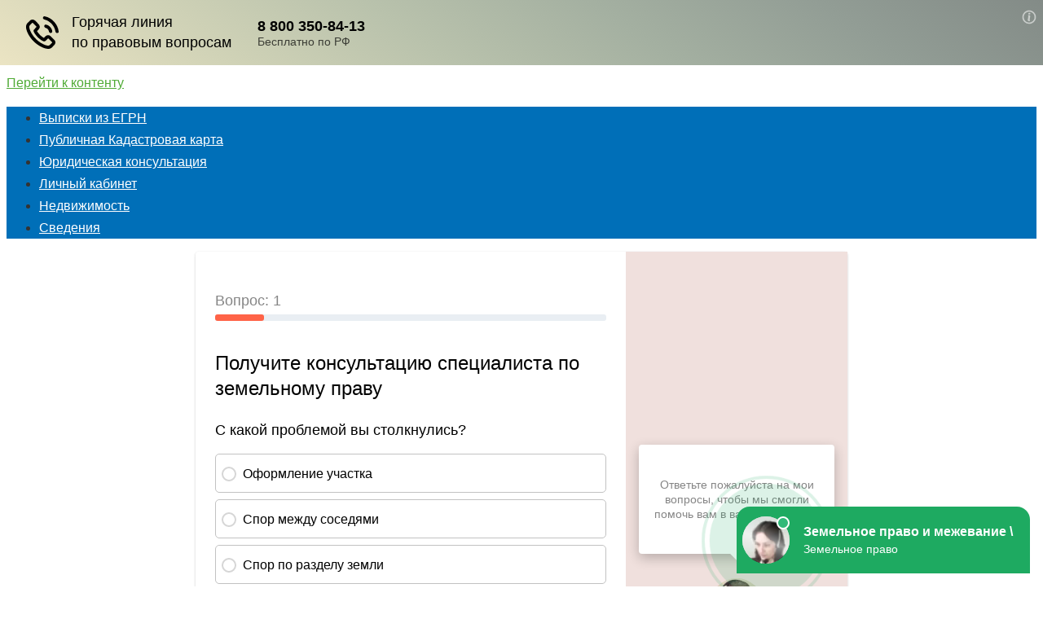

--- FILE ---
content_type: text/html; charset=UTF-8
request_url: https://rosreestrgid.ru/upravlenija-rosreestra/adres/rosreestr-kirovskaja-oblast-kirov-ulica-ordzhonikidze-17
body_size: 19902
content:
<!DOCTYPE html>
<html lang="ru-RU">
<head>
<meta charset="UTF-8">
<meta name="viewport" content="width=device-width, initial-scale=1">
<title>Росреестр Кировская область, Лузский район, Луза, улица Чапаева, 2: адрес, телефон и официальный сайт.</title>
<meta name='robots' content='max-image-preview:large' />

<!-- This site is optimized with the Yoast SEO Premium plugin v9.2.1 - https://yoast.com/wordpress/plugins/seo/ -->
<meta name="description" content="Контакты Нововятский межмуниципальный отдел управления Росреестра по Кировской области и Росреестра Нововятский по адресу Кировская область, Киров, улица Орджоникидзе, 17: телефон, официальный сайт, адрес, часы и режим работы и отзывы."/>
<link rel="canonical" href="https://rosreestrgid.ru/upravlenija-rosreestra/adres/rosreestr-kirovskaja-oblast-kirov-ulica-ordzhonikidze-17" />
<script type='application/ld+json'>{"@context":"https:\/\/schema.org","@type":"BreadcrumbList","itemListElement":[{"@type":"ListItem","position":1,"item":{"@id":"https:\/\/rosreestrgid.ru\/","name":"\u0413\u043b\u0430\u0432\u043d\u0430\u044f \u0441\u0442\u0440\u0430\u043d\u0438\u0446\u0430"}},{"@type":"ListItem","position":2,"item":{"@id":"https:\/\/rosreestrgid.ru\/upravlenija-rosreestra","name":"\u0423\u043f\u0440\u0430\u0432\u043b\u0435\u043d\u0438\u044f \u0420\u043e\u0441\u0440\u0435\u0435\u0441\u0442\u0440\u0430"}},{"@type":"ListItem","position":3,"item":{"@id":"https:\/\/rosreestrgid.ru\/upravlenija-rosreestra\/adres\/rosreestr-kirovskaja-oblast-kirov-ulica-ordzhonikidze-17","name":"\u0420\u043e\u0441\u0440\u0435\u0435\u0441\u0442\u0440 \u041a\u0438\u0440\u043e\u0432\u0441\u043a\u0430\u044f \u043e\u0431\u043b\u0430\u0441\u0442\u044c, \u041a\u0438\u0440\u043e\u0432, \u0443\u043b\u0438\u0446\u0430 \u041e\u0440\u0434\u0436\u043e\u043d\u0438\u043a\u0438\u0434\u0437\u0435, 17"}}]}</script>
<!-- / Yoast SEO Premium plugin. -->

<link rel='stylesheet' id='sabai-css' href='https://rosreestrgid.ru/wp-content/plugins/sabai/assets/css/main.min.css' type='text/css' media='screen' />
<link rel='stylesheet' id='sabai-directory-css' href='https://rosreestrgid.ru/wp-content/plugins/sabai-directory/assets/css/main.min.css' type='text/css' media='screen' />
<link rel='stylesheet' id='jquery-ui-css' href='//ajax.googleapis.com/ajax/libs/jqueryui/1.13.2/themes/ui-lightness/jquery-ui.min.css' type='text/css' media='all' />
<link rel='stylesheet' id='jquery-bxslider-css' href='https://rosreestrgid.ru/wp-content/plugins/sabai/assets/css/jquery.bxslider.min.css' type='text/css' media='screen' />
<link rel='stylesheet' id='sabai-font-awesome-css' href='https://rosreestrgid.ru/wp-content/plugins/sabai/assets/css/font-awesome.min.css' type='text/css' media='screen' />
<link rel='stylesheet' id='wp-block-library-css' href='https://rosreestrgid.ru/wp-includes/css/dist/block-library/style.min.css' type='text/css' media='all' />
<style id='classic-theme-styles-inline-css' type='text/css'>
/*! This file is auto-generated */
.wp-block-button__link{color:#fff;background-color:#32373c;border-radius:9999px;box-shadow:none;text-decoration:none;padding:calc(.667em + 2px) calc(1.333em + 2px);font-size:1.125em}.wp-block-file__button{background:#32373c;color:#fff;text-decoration:none}
</style>
<style id='global-styles-inline-css' type='text/css'>
body{--wp--preset--color--black: #000000;--wp--preset--color--cyan-bluish-gray: #abb8c3;--wp--preset--color--white: #ffffff;--wp--preset--color--pale-pink: #f78da7;--wp--preset--color--vivid-red: #cf2e2e;--wp--preset--color--luminous-vivid-orange: #ff6900;--wp--preset--color--luminous-vivid-amber: #fcb900;--wp--preset--color--light-green-cyan: #7bdcb5;--wp--preset--color--vivid-green-cyan: #00d084;--wp--preset--color--pale-cyan-blue: #8ed1fc;--wp--preset--color--vivid-cyan-blue: #0693e3;--wp--preset--color--vivid-purple: #9b51e0;--wp--preset--gradient--vivid-cyan-blue-to-vivid-purple: linear-gradient(135deg,rgba(6,147,227,1) 0%,rgb(155,81,224) 100%);--wp--preset--gradient--light-green-cyan-to-vivid-green-cyan: linear-gradient(135deg,rgb(122,220,180) 0%,rgb(0,208,130) 100%);--wp--preset--gradient--luminous-vivid-amber-to-luminous-vivid-orange: linear-gradient(135deg,rgba(252,185,0,1) 0%,rgba(255,105,0,1) 100%);--wp--preset--gradient--luminous-vivid-orange-to-vivid-red: linear-gradient(135deg,rgba(255,105,0,1) 0%,rgb(207,46,46) 100%);--wp--preset--gradient--very-light-gray-to-cyan-bluish-gray: linear-gradient(135deg,rgb(238,238,238) 0%,rgb(169,184,195) 100%);--wp--preset--gradient--cool-to-warm-spectrum: linear-gradient(135deg,rgb(74,234,220) 0%,rgb(151,120,209) 20%,rgb(207,42,186) 40%,rgb(238,44,130) 60%,rgb(251,105,98) 80%,rgb(254,248,76) 100%);--wp--preset--gradient--blush-light-purple: linear-gradient(135deg,rgb(255,206,236) 0%,rgb(152,150,240) 100%);--wp--preset--gradient--blush-bordeaux: linear-gradient(135deg,rgb(254,205,165) 0%,rgb(254,45,45) 50%,rgb(107,0,62) 100%);--wp--preset--gradient--luminous-dusk: linear-gradient(135deg,rgb(255,203,112) 0%,rgb(199,81,192) 50%,rgb(65,88,208) 100%);--wp--preset--gradient--pale-ocean: linear-gradient(135deg,rgb(255,245,203) 0%,rgb(182,227,212) 50%,rgb(51,167,181) 100%);--wp--preset--gradient--electric-grass: linear-gradient(135deg,rgb(202,248,128) 0%,rgb(113,206,126) 100%);--wp--preset--gradient--midnight: linear-gradient(135deg,rgb(2,3,129) 0%,rgb(40,116,252) 100%);--wp--preset--font-size--small: 13px;--wp--preset--font-size--medium: 20px;--wp--preset--font-size--large: 36px;--wp--preset--font-size--x-large: 42px;--wp--preset--spacing--20: 0.44rem;--wp--preset--spacing--30: 0.67rem;--wp--preset--spacing--40: 1rem;--wp--preset--spacing--50: 1.5rem;--wp--preset--spacing--60: 2.25rem;--wp--preset--spacing--70: 3.38rem;--wp--preset--spacing--80: 5.06rem;--wp--preset--shadow--natural: 6px 6px 9px rgba(0, 0, 0, 0.2);--wp--preset--shadow--deep: 12px 12px 50px rgba(0, 0, 0, 0.4);--wp--preset--shadow--sharp: 6px 6px 0px rgba(0, 0, 0, 0.2);--wp--preset--shadow--outlined: 6px 6px 0px -3px rgba(255, 255, 255, 1), 6px 6px rgba(0, 0, 0, 1);--wp--preset--shadow--crisp: 6px 6px 0px rgba(0, 0, 0, 1);}:where(.is-layout-flex){gap: 0.5em;}:where(.is-layout-grid){gap: 0.5em;}body .is-layout-flow > .alignleft{float: left;margin-inline-start: 0;margin-inline-end: 2em;}body .is-layout-flow > .alignright{float: right;margin-inline-start: 2em;margin-inline-end: 0;}body .is-layout-flow > .aligncenter{margin-left: auto !important;margin-right: auto !important;}body .is-layout-constrained > .alignleft{float: left;margin-inline-start: 0;margin-inline-end: 2em;}body .is-layout-constrained > .alignright{float: right;margin-inline-start: 2em;margin-inline-end: 0;}body .is-layout-constrained > .aligncenter{margin-left: auto !important;margin-right: auto !important;}body .is-layout-constrained > :where(:not(.alignleft):not(.alignright):not(.alignfull)){max-width: var(--wp--style--global--content-size);margin-left: auto !important;margin-right: auto !important;}body .is-layout-constrained > .alignwide{max-width: var(--wp--style--global--wide-size);}body .is-layout-flex{display: flex;}body .is-layout-flex{flex-wrap: wrap;align-items: center;}body .is-layout-flex > *{margin: 0;}body .is-layout-grid{display: grid;}body .is-layout-grid > *{margin: 0;}:where(.wp-block-columns.is-layout-flex){gap: 2em;}:where(.wp-block-columns.is-layout-grid){gap: 2em;}:where(.wp-block-post-template.is-layout-flex){gap: 1.25em;}:where(.wp-block-post-template.is-layout-grid){gap: 1.25em;}.has-black-color{color: var(--wp--preset--color--black) !important;}.has-cyan-bluish-gray-color{color: var(--wp--preset--color--cyan-bluish-gray) !important;}.has-white-color{color: var(--wp--preset--color--white) !important;}.has-pale-pink-color{color: var(--wp--preset--color--pale-pink) !important;}.has-vivid-red-color{color: var(--wp--preset--color--vivid-red) !important;}.has-luminous-vivid-orange-color{color: var(--wp--preset--color--luminous-vivid-orange) !important;}.has-luminous-vivid-amber-color{color: var(--wp--preset--color--luminous-vivid-amber) !important;}.has-light-green-cyan-color{color: var(--wp--preset--color--light-green-cyan) !important;}.has-vivid-green-cyan-color{color: var(--wp--preset--color--vivid-green-cyan) !important;}.has-pale-cyan-blue-color{color: var(--wp--preset--color--pale-cyan-blue) !important;}.has-vivid-cyan-blue-color{color: var(--wp--preset--color--vivid-cyan-blue) !important;}.has-vivid-purple-color{color: var(--wp--preset--color--vivid-purple) !important;}.has-black-background-color{background-color: var(--wp--preset--color--black) !important;}.has-cyan-bluish-gray-background-color{background-color: var(--wp--preset--color--cyan-bluish-gray) !important;}.has-white-background-color{background-color: var(--wp--preset--color--white) !important;}.has-pale-pink-background-color{background-color: var(--wp--preset--color--pale-pink) !important;}.has-vivid-red-background-color{background-color: var(--wp--preset--color--vivid-red) !important;}.has-luminous-vivid-orange-background-color{background-color: var(--wp--preset--color--luminous-vivid-orange) !important;}.has-luminous-vivid-amber-background-color{background-color: var(--wp--preset--color--luminous-vivid-amber) !important;}.has-light-green-cyan-background-color{background-color: var(--wp--preset--color--light-green-cyan) !important;}.has-vivid-green-cyan-background-color{background-color: var(--wp--preset--color--vivid-green-cyan) !important;}.has-pale-cyan-blue-background-color{background-color: var(--wp--preset--color--pale-cyan-blue) !important;}.has-vivid-cyan-blue-background-color{background-color: var(--wp--preset--color--vivid-cyan-blue) !important;}.has-vivid-purple-background-color{background-color: var(--wp--preset--color--vivid-purple) !important;}.has-black-border-color{border-color: var(--wp--preset--color--black) !important;}.has-cyan-bluish-gray-border-color{border-color: var(--wp--preset--color--cyan-bluish-gray) !important;}.has-white-border-color{border-color: var(--wp--preset--color--white) !important;}.has-pale-pink-border-color{border-color: var(--wp--preset--color--pale-pink) !important;}.has-vivid-red-border-color{border-color: var(--wp--preset--color--vivid-red) !important;}.has-luminous-vivid-orange-border-color{border-color: var(--wp--preset--color--luminous-vivid-orange) !important;}.has-luminous-vivid-amber-border-color{border-color: var(--wp--preset--color--luminous-vivid-amber) !important;}.has-light-green-cyan-border-color{border-color: var(--wp--preset--color--light-green-cyan) !important;}.has-vivid-green-cyan-border-color{border-color: var(--wp--preset--color--vivid-green-cyan) !important;}.has-pale-cyan-blue-border-color{border-color: var(--wp--preset--color--pale-cyan-blue) !important;}.has-vivid-cyan-blue-border-color{border-color: var(--wp--preset--color--vivid-cyan-blue) !important;}.has-vivid-purple-border-color{border-color: var(--wp--preset--color--vivid-purple) !important;}.has-vivid-cyan-blue-to-vivid-purple-gradient-background{background: var(--wp--preset--gradient--vivid-cyan-blue-to-vivid-purple) !important;}.has-light-green-cyan-to-vivid-green-cyan-gradient-background{background: var(--wp--preset--gradient--light-green-cyan-to-vivid-green-cyan) !important;}.has-luminous-vivid-amber-to-luminous-vivid-orange-gradient-background{background: var(--wp--preset--gradient--luminous-vivid-amber-to-luminous-vivid-orange) !important;}.has-luminous-vivid-orange-to-vivid-red-gradient-background{background: var(--wp--preset--gradient--luminous-vivid-orange-to-vivid-red) !important;}.has-very-light-gray-to-cyan-bluish-gray-gradient-background{background: var(--wp--preset--gradient--very-light-gray-to-cyan-bluish-gray) !important;}.has-cool-to-warm-spectrum-gradient-background{background: var(--wp--preset--gradient--cool-to-warm-spectrum) !important;}.has-blush-light-purple-gradient-background{background: var(--wp--preset--gradient--blush-light-purple) !important;}.has-blush-bordeaux-gradient-background{background: var(--wp--preset--gradient--blush-bordeaux) !important;}.has-luminous-dusk-gradient-background{background: var(--wp--preset--gradient--luminous-dusk) !important;}.has-pale-ocean-gradient-background{background: var(--wp--preset--gradient--pale-ocean) !important;}.has-electric-grass-gradient-background{background: var(--wp--preset--gradient--electric-grass) !important;}.has-midnight-gradient-background{background: var(--wp--preset--gradient--midnight) !important;}.has-small-font-size{font-size: var(--wp--preset--font-size--small) !important;}.has-medium-font-size{font-size: var(--wp--preset--font-size--medium) !important;}.has-large-font-size{font-size: var(--wp--preset--font-size--large) !important;}.has-x-large-font-size{font-size: var(--wp--preset--font-size--x-large) !important;}
.wp-block-navigation a:where(:not(.wp-element-button)){color: inherit;}
:where(.wp-block-post-template.is-layout-flex){gap: 1.25em;}:where(.wp-block-post-template.is-layout-grid){gap: 1.25em;}
:where(.wp-block-columns.is-layout-flex){gap: 2em;}:where(.wp-block-columns.is-layout-grid){gap: 2em;}
.wp-block-pullquote{font-size: 1.5em;line-height: 1.6;}
</style>
<link rel='stylesheet' id='crp-style-rounded-thumbs-css' href='https://rosreestrgid.ru/wp-content/plugins/contextual-related-posts/css/rounded-thumbs.min.css' type='text/css' media='all' />
<style id='crp-style-rounded-thumbs-inline-css' type='text/css'>

			.crp_related.crp-rounded-thumbs a {
			  width: 150px;
			  height: 150px;
			  text-decoration: none;
			}
			.crp_related.crp-rounded-thumbs img {
			  max-width: 150px;
			  margin: auto;
			}
			.crp_related.crp-rounded-thumbs .crp_title {
			  width: 100%;
			}
			
</style>
<link rel='stylesheet' id='dwqa-style-css' href='https://rosreestrgid.ru/wp-content/plugins/dw-question-answer/templates/assets/css/style.css' type='text/css' media='all' />
<link rel='stylesheet' id='dwqa-rtl-css' href='https://rosreestrgid.ru/wp-content/plugins/dw-question-answer/templates/assets/css/rtl.css' type='text/css' media='all' />
<link rel='stylesheet' id='russia-html5-map-style-css' href='https://rosreestrgid.ru/wp-content/plugins/russiahtmlmap/static/css/map.css' type='text/css' media='all' />
<link rel='stylesheet' id='toc-screen-css' href='https://rosreestrgid.ru/wp-content/plugins/table-of-contents-plus/screen.min.css' type='text/css' media='all' />
<style id='toc-screen-inline-css' type='text/css'>
div#toc_container {background: #fff;border: 1px solid #fff;}div#toc_container ul li {font-size: 85%;}
</style>
<link rel='stylesheet' id='root-style-css' href='https://rosreestrgid.ru/wp-content/themes/root/css/style.min.css' type='text/css' media='all' />
<link rel='stylesheet' id='root-style-child-css' href='https://rosreestrgid.ru/wp-content/themes/root_child/style.css' type='text/css' media='all' />
<!--[if lt IE 8]>
<script type="text/javascript" src="https://rosreestrgid.ru/wp-includes/js/json2.min.js" id="json2-js"></script>
<![endif]-->
<script type="text/javascript" src="https://rosreestrgid.ru/wp-includes/js/jquery/jquery.min.js" id="jquery-core-js"></script>
<script type="text/javascript" src="https://rosreestrgid.ru/wp-content/plugins/sabai/assets/js/bootstrap.min.js" id="sabai-bootstrap-js"></script>
<script type="text/javascript" src="https://rosreestrgid.ru/wp-content/plugins/sabai/assets/js/bootstrap-growl.min.js" id="sabai-bootstrap-growl-js"></script>
<script type="text/javascript" src="https://rosreestrgid.ru/wp-content/plugins/sabai/assets/js/jquery.scrollTo.min.js" id="jquery-scrollto-js"></script>
<script type="text/javascript" src="https://rosreestrgid.ru/wp-content/plugins/sabai/assets/js/jquery-ajaxreadystate.min.js" id="jquery-ajaxreadystate-js"></script>
<script type="text/javascript" src="https://rosreestrgid.ru/wp-content/plugins/sabai/assets/js/sabai.min.js" id="sabai-js"></script>
<script type="text/javascript" src="https://rosreestrgid.ru/wp-content/plugins/sabai/assets/js/jquery.autosize.min.js" id="jquery-autosize-js"></script>
<script type="text/javascript" src="https://rosreestrgid.ru/wp-content/plugins/sabai/assets/js/jquery.coo_kie.min.js" id="jquery-cookie-js"></script>
<script type="text/javascript" src="https://rosreestrgid.ru/wp-content/plugins/sabai/assets/js/jquery.bxslider.min.js" id="jquery-bxslider-js"></script>
<script type="text/javascript" src="https://rosreestrgid.ru/wp-content/plugins/sabai/assets/js/typeahead.bundle.min.js" id="twitter-typeahead-js"></script>
<script type="text/javascript" src="https://rosreestrgid.ru/wp-content/plugins/russiahtmlmap/static/js/jquery.nicescroll.js" id="russia-html5-map-nicescroll-js"></script>
<link rel="https://api.w.org/" href="https://rosreestrgid.ru/wp-json/" /><link rel="alternate" type="application/json" href="https://rosreestrgid.ru/wp-json/wp/v2/pages/179" /><link rel="alternate" type="application/json+oembed" href="https://rosreestrgid.ru/wp-json/oembed/1.0/embed?url=https%3A%2F%2Frosreestrgid.ru%2Fupravlenija-rosreestra%2F" />
<link rel="alternate" type="text/xml+oembed" href="https://rosreestrgid.ru/wp-json/oembed/1.0/embed?url=https%3A%2F%2Frosreestrgid.ru%2Fupravlenija-rosreestra%2F&#038;format=xml" />
		<style>
			.pseudo-link{cursor: pointer;text-decoration: underline;color: #1f60d6;}.pseudo-link:hover{text-decoration: none;}		</style>
				<style>
			.pseudo-author-link{cursor: pointer;text-decoration: underline;color: #1f60d6;}.pseudo-author-link:hover{text-decoration: none;}		</style>
		<style type="text/css">0</style><style>body { background-color: #fff;}@media (min-width: 768px) {.site-header { background-repeat: no-repeat; }}@media (min-width: 768px) {.site-header { background-position: center center; }}.page-separator, .pagination .current, .pagination a.page-numbers:hover, .entry-content ul > li:before, .btn, .comment-respond .form-submit input, .mob-hamburger span, .page-links__item { background-color: #50ab36;}.spoiler-box, .entry-content ol li:before, .mob-hamburger, .inp:focus, .search-form__text:focus, .entry-content blockquote { border-color: #50ab36;}.entry-content blockquote:before, .spoiler-box__title:after { color: #50ab36;}a, .spanlink, .comment-reply-link, .pseudo-link, .root-pseudo-link { color: #50ab36;}a:hover, a:focus, a:active, .spanlink:hover, .comment-reply-link:hover, .pseudo-link:hover { color: #e66212;}body { color: #333333;}.site-title, .site-title a { color: #50ab36;}.main-navigation, .footer-navigation, .main-navigation ul li .sub-menu, .footer-navigation ul li .sub-menu { background-color: #006fb8;}.main-navigation ul li a, .main-navigation ul li .removed-link, .footer-navigation ul li a, .footer-navigation ul li .removed-link { color: #ffffff;}body { font-family: "PT Sans", Arial, "Helvetica Neue", Helvetica, Arial, sans-serif; }.entry-content h1, .entry-content h2, .entry-content h3, .entry-content h4, .entry-content h5, .entry-content h6, .entry-image__title h1, .entry-title { font-family: "Roboto", Arial, "Helvetica Neue", Helvetica, Arial, sans-serif; }@media (min-width: 576px) { body { font-size: 16px;} }@media (min-width: 576px) { body { line-height: 1.7;} }.scrolltop { background-color: #cccccc;}.scrolltop:after { color: #ffffff;}.scrolltop { width: 50px;}.scrolltop { height: 50px;}.scrolltop:after { content: "\f102"; }@media (max-width: 767px) { .scrolltop { display: none !important;} }</style><script type="text/javascript">var SABAI = SABAI || {}; SABAI.isRTL =  false; SABAI.domain = ""; SABAI.path = "/";</script><script async src="https://pagead2.googlesyndication.com/pagead/js/adsbygoogle.js?client=ca-pub-2010294250526879" crossorigin="anonymous"></script>
</head>

<body data-rsssl=1 class="page-template-default page page-id-179 group-blog  sabai-entity-id-2618 sabai-entity-bundle-name-directory_listing sabai-entity-bundle-type-directory_listing">
<div id="page" class="site">
	<a class="skip-link screen-reader-text" href="#main">Перейти к контенту</a>

    <!--noindex-->
	<header id="masthead" class="site-header " itemscope itemtype="http://schema.org/WPHeader">
        <div class="site-header-inner container">
		<div class="site-branding">
			
						<div class="site-branding-container">
                <div class="site-title"><a href="https://rosreestrgid.ru/"></a></div>
				
			</div>
					</div><!-- .site-branding -->

		<div class="top-menu">
					</div>

        <div class="mob-hamburger"><span></span></div>
        </div><!--.site-header-inner-->
	</header><!-- #masthead -->

    <!--/noindex-->
    
        <!--noindex-->
        <nav id="site-navigation" class="main-navigation ">
            <div class="main-navigation-inner container">
                <div class="menu-main-menu-container"><ul id="header_menu" class="menu"><li id="menu-item-606" class="menu-item menu-item-type-post_type menu-item-object-page menu-item-606"><a href="https://rosreestrgid.ru/vypiski-iz-egrn/">Выписки из ЕГРН</a></li>
<li id="menu-item-607" class="menu-item menu-item-type-post_type menu-item-object-page menu-item-607"><a href="https://rosreestrgid.ru/publichnaja-kadastrovaja-karta/">Публичная Кадастровая карта</a></li>
<li id="menu-item-21" class="menu-item menu-item-type-post_type menu-item-object-page menu-item-21"><a href="https://rosreestrgid.ru/juridicheskaja-konsultacija/">Юридическая консультация</a></li>
<li id="menu-item-38" class="menu-item menu-item-type-taxonomy menu-item-object-category menu-item-38"><a href="https://rosreestrgid.ru/lichnyj-kabinet/">Личный кабинет</a></li>
<li id="menu-item-39" class="menu-item menu-item-type-taxonomy menu-item-object-category menu-item-39"><a href="https://rosreestrgid.ru/nedvizhimost/">Недвижимость</a></li>
<li id="menu-item-40" class="menu-item menu-item-type-taxonomy menu-item-object-category menu-item-40"><a href="https://rosreestrgid.ru/svedenija/">Сведения</a></li>
</ul></div>            </div><!--.main-navigation-inner-->
        </nav><!-- #site-navigation -->

        <!--/noindex-->
    
    
	<div id="content" class="site-content container">

        <div class="b-r b-r--before-site-content"><div id="feedot--quiz--16590"></div>
<a target=_blank href='https://egrp365.org/hq/'><img src='https://egrp365.org/img/egrp365_892x85.png' width=892 height=85></a>
</div>
	<div id="primary" class="content-area">
		<main id="main" class="site-main" itemscope itemtype="http://schema.org/Article">

			<div class="breadcrumb" id="breadcrumbs"><span><span><a href="https://rosreestrgid.ru/" >Главная страница</a> » <span><a href="https://rosreestrgid.ru/upravlenija-rosreestra" >Управления Росреестра</a></span></div>
			
<article id="post-179" class="post-179 page type-page status-publish ">
	<header class="entry-header">
				<h1 class="entry-title" itemprop="headline">Росреестр Кировская область, Киров, улица Орджоникидзе, 17</h1>			</header><!-- .entry-header -->

	<div class="page-separator"></div>

	<div class="entry-content" itemprop="articleBody">
		<div id="sabai-content" class="sabai sabai-main">
<div id="sabai-body">
<div id="sabai-entity-content-2618" class="sabai-entity sabai-entity-type-content sabai-entity-bundle-name-directory-listing sabai-entity-bundle-type-directory-listing sabai-entity-mode-full sabai-clearfix sabai-directory-no-image" itemscope itemtype="http://schema.org/LocalBusiness">
    <meta itemprop="name" content="Росреестр Кировская область, Киров, улица Орджоникидзе, 17" />
    <link itemprop="url" href="https://rosreestrgid.ru/upravlenija-rosreestra/adres/rosreestr-kirovskaja-oblast-kirov-ulica-ordzhonikidze-17" />
    <div class="sabai-row">
        <div class="sabai-col-sm-12 sabai-directory-main">
            <div class="sabai-directory-category">
                <a href="https://rosreestrgid.ru/upravlenija-rosreestra/upravlenie/rosreestr-po-kirovskoj-oblasti" class=" sabai-entity-permalink sabai-entity-id-695 sabai-entity-type-taxonomy sabai-entity-bundle-name-directory-listing-category sabai-entity-bundle-type-directory-category"><i class="fa fa-folder-open"></i> Росреестр по Кировской области</a>            </div>
            <div class="sabai-directory-info sabai-clearfix">
                <div class="sabai-directory-contact">
                                    </div>
                <div class="sabai-directory-social">
                                    </div>
            </div>
            <div class="sabai-directory-body" itemprop="description">
                <p><img class="alignnone size-full wp-image-192" src="https://rosreestrgid.ru/wp-content/uploads/2018/05/upravlenie-rosreestra-v-oblastah.png" alt="Нововятский межмуниципальный отдел управления Росреестра по Кировской области" /></p>
<h2>Нововятский межмуниципальный отдел управления Росреестра по Кировской области</h2>
<h3>Росреестр Кировская область, Киров, улица Орджоникидзе, 17</h3>
<p>Адрес, контактные, телефон горячей линии, официальный сайт и подразделения Росреестра Кировская область в городе Киров</p>
<blockquote class="warning">
<h2>Адрес</h2>
<div class="sabai-directory-location"><i class="fa fa-map-marker fa-fw"></i></div>
<p>Кировская область, Киров, улица Орджоникидзе, 17</p></blockquote>
<h3>Карта и схема проезда</h3>

<blockquote class="warning">
<h2>Контакты</h2>
<div class="sabai-directory-contact-tel"><i class="fa fa-phone fa-fw"></i> Номер телефона: 8 (800) 100-34-34</div>
<div class="sabai-directory-contact-tel"><i class="fa fa-phone fa-fw"></i> Единый справочный номер: 8 (800) 100-34-34</div>
<div class="sabai-directory-contact-tel"><i class="fa fa-phone fa-fw"></i> Телефон доверия: (495) 917-38-25</div>
<div class="sabai-directory-contact-email"><i class="fa fa-envelope fa-fw"></i> Email: e-mail отсутствует</div>
<h2>Номер телефона Росреестра по </h2>
<h3 class="sabai-directory-contact-tel"><i class="fa fa-phone fa-fw"></i> Горячая линия: <span style="color: #ff6600">8(4722) 30-00-10</span></h3>
</blockquote>
<h2>Официальный сайт Росреестра по </h2>
<div class="sabai-directory-contact-website"><i class="fa fa-globe fa-fw"></i><a href="https://rosreestr.ru" target="_blank" rel="external nofollow noopener">https://rosreestr.ru</a></div>
<blockquote class="warning">
<h2>Юрист по недвижимости в г. Киров</h2>
</blockquote>
<p>Если в Ваших документах на недвижимость в г. Киров будут ошибки, то Нововятский межмуниципальный отдел управления Росреестра по Кировской области может отказать в обслуживании или произведет приостановку до устранения юридических ошибок.</p>
            </div>
            <div class="sabai-directory-custom-fields">
                    <div class="sabai-directory-field sabai-field-type-text sabai-field-name-field-dopolnitelno1 sabai-clearfix">
        <div class="sabai-field-label"></div>
        <div class="sabai-field-value"><blockquote class="info">
<h2>Режим и часы работы</h2>
<p><span class="st"><em>не указано</em></span></p></blockquote>
<h3>Руководитель и руководство</h3>
<p>нет информации</p>
<h3>Доступные государственные услуги в г. Киров</h3>
<p>&#8212; Регистрация права<br />
&#8212; <a href="https://rosreestrgid.ru/kadastr/obekty-kadastrovogo-ucheta/">Кадастровый учет</a><br />
&#8212; Кадастровый учет и регистрация права собственности<br />
&#8212; <a href="https://rosreestrgid.ru/svedenija/onlajn-svedenija-iz-rosreestra/">Предоставление сведений</a> из <a href="https://rosreestrgid.ru/egrn/">ЕГРН</a><br />
&#8212; Выдача документов</p>
<h2><span class="word">Дополнительно</span></h2>
<p>Росреестр в городе Киров — многопрофильное учреждение с сетью территориальных управлений и подразделений по  куда чаще всего обращаются по <a href="https://rosreestrgid.ru/kadastrovaja-karta/">кадастровому учету</a> и для регистрации прав на <a href="https://rosreestrgid.ru/nedvizhimost/">недвижимость</a>.</p>
<p>Отдел Росреестра по адресу Кировская область, Киров, улица Орджоникидзе, 17</p>
<ul>
<li>контроль процедур землеустройства, земельный и геодезический надзор;</li>
<li>регистрация сделки по недвижимости;</li>
<li>каталог географических названий;</li>
<li>юридическая экспертиза и оформление документов;</li>
<li>реестр арбитражных управляющих;</li>
<li>оформление лицензии, оказание услуг в области геодезии и картографии;</li>
<li>прием писем граждан, выявление и корректировка ошибок в кадастре;</li>
<li>решения о приостановлении или об отказе в регистрации;</li>
<li>выдача документов о госрегистрации права.</li>
</ul>
<p>Если вам нужно получить сведения о результатах выполненного землеустройства в городе или оформить сделку с недвижимостью — обращайтесь  в территориальный орган Росреестра.</p>
<h2>Основные услуги Росреестра</h2>
<p>Регистрация прав на недвижимость, <a href="https://rosreestrgid.ru/nedvizhimost/postanovka-nedvizhimosti-na-kadastrovyj-uchet/">кадастровый учет недвижимости</a>, мониторинг земель, геодезии и картографии, землеустройство, государственная кадастровая оценка, государственный надзор в области геодезии и картографии.</p>
<h3>Получение сведений из Росреестра по </h3>
<p>На сайте Росреестра по , по адресу <strong>Кировская область, Киров, улица Орджоникидзе, 17</strong>, можно получить <a href="https://rosreestrgid.ru/egrn/vypiski-iz-egrn-onlajn/">выписку ЕГРН</a> о <a href="https://rosreestrgid.ru/kadastr/kak-uznat-kadastrovuju-stoimost/">кадастровой стоимости недвижимости</a> и данные из фонда кадастровой оценки при условии, если Ваше имущество уже есть в кадастре Росреестра и на него есть право собственности.</p>
<p>Данные документы необходимы для продажи, перепланировки или дарения недвижимого имущества. На <a href="https://rosreestrgid.ru/lichnyj-kabinet/oficialnyj-sajt-rosreestra/">официальном сайте Росреестра</a> можно рассчитать налог на имущество и <a href="https://rosreestrgid.ru/svedenija/predvaritelnaja-zapis-v-rosreestr/">записаться на приём в отделение по </a>. Если у Вас есть аккаунт в системе госуслуг, то все обращения в Росреестр можно осуществлять через приложение или сайт госуслуг.</p>
<p>Также советуем пройти регистрацию в <a href="https://rosreestrgid.ru/lichnyj-kabinet/registracija-lichnogo-kabineta-rosreestra/">личном кабинете</a>, где легко можно будет отследить <a href="https://rosreestrgid.ru/lichnyj-kabinet/proverka-gotovnosti-dokumentov-v-rosreestre/">готовность документов</a>. Если у Вас возникли сложности с регистрацией или дополнительные вопросы &#8212; <a href="https://rosreestrgid.ru/svedenija/spravochnaja-rosreestra/">справочная Росреестра по </a> к Вашим услугам!</p>
</div>
    </div>
            </div>
        </div>
    </div>
    <div class="sabai-navigation sabai-navigation-bottom sabai-entity-buttons">
        <div class="sabai-btn-toolbar"><div class="sabai-btn-group"><a href="#" class="sabai-btn sabai-btn-default sabai-dropdown-toggle sabai-btn-sm sabai-dropdown-link sabai-social-btn-share" title="" onclick="" data-toggle="dropdown"><i class="fa fa-share-alt"></i> Share <span class="sabai-caret"></span></a><ul class="sabai-dropdown-menu"><li><a href="https://rosreestrgid.ru/upravlenija-rosreestra/adres/rosreestr-kirovskaja-oblast-kirov-ulica-ordzhonikidze-17/share?media=facebook" rel="nofollow" target="_blank" title="" class="sabai-dropdown-link"><i class="fa fa-facebook-square"></i> Facebook</a></li><li><a href="https://rosreestrgid.ru/upravlenija-rosreestra/adres/rosreestr-kirovskaja-oblast-kirov-ulica-ordzhonikidze-17/share?media=twitter" rel="nofollow" target="_blank" title="" class="sabai-dropdown-link"><i class="fa fa-twitter-square"></i> Twitter</a></li><li><a href="https://rosreestrgid.ru/upravlenija-rosreestra/adres/rosreestr-kirovskaja-oblast-kirov-ulica-ordzhonikidze-17/share?media=googleplus" rel="nofollow" target="_blank" title="" class="sabai-dropdown-link"><i class="fa fa-google-plus-square"></i> Google+</a></li><li><a href="https://rosreestrgid.ru/upravlenija-rosreestra/adres/rosreestr-kirovskaja-oblast-kirov-ulica-ordzhonikidze-17/share?media=tumblr" rel="nofollow" target="_blank" title="" class="sabai-dropdown-link"><i class="fa fa-tumblr-square"></i> Tumblr</a></li><li><a href="https://rosreestrgid.ru/upravlenija-rosreestra/adres/rosreestr-kirovskaja-oblast-kirov-ulica-ordzhonikidze-17/share?media=linkedin" rel="nofollow" target="_blank" title="" class="sabai-dropdown-link"><i class="fa fa-linkedin-square"></i> LinkedIn</a></li><li><a href="https://rosreestrgid.ru/upravlenija-rosreestra/adres/rosreestr-kirovskaja-oblast-kirov-ulica-ordzhonikidze-17/share?media=mail" rel="nofollow" target="_blank" title="" class="sabai-dropdown-link"><i class="fa fa-envelope-o"></i> Mail</a></li></ul></div>
<div class="sabai-btn-group"><a href="https://rosreestrgid.ru/upravlenija-rosreestra/adres/rosreestr-kirovskaja-oblast-kirov-ulica-ordzhonikidze-17/vote/favorite/form" title="Bookmark this Listing" class="sabai-btn sabai-btn-default sabai-btn-sm sabai-voting-btn-favorite" nofollow="nofollow" onclick="SABAI.ajax({loadingImage:false,onSuccess:function(result, target, trigger){trigger.toggleClass(&quot;sabai-active&quot;, result.value == 1); return false;},type:'post',trigger:jQuery(this), container:''}); event.stopImmediatePropagation(); return false;" data-sabai-remote-url="https://rosreestrgid.ru/upravlenija-rosreestra/adres/rosreestr-kirovskaja-oblast-kirov-ulica-ordzhonikidze-17/vote/favorite?__t=7d1a549ef4&amp;value=1"><i class="fa fa-bookmark"></i> Bookmark</a></div>
<div class="sabai-btn-group"><a href="https://rosreestrgid.ru/upravlenija-rosreestra/adres/rosreestr-kirovskaja-oblast-kirov-ulica-ordzhonikidze-17/zaloba" class="sabai-btn sabai-btn-default sabai-btn-sm sabai-btn-warning sabai-directory-btn-claim"><i class="fa fa-check"></i> Claim this Listing</a></div></div>
    </div>
</div>
</div>
<div id="sabai-inline">
  <div id="sabai-inline-nav">
    <ul class="sabai-nav sabai-nav-tabs sabai-nav-justified">
      <li class=" sabai-active">
        <a href="#" id="sabai-inline-content-reviews-trigger" data-toggle="tab" data-target="#sabai-inline-content-reviews" class="">Отзывы</a>
      </li>
      <li class="">
        <a href="#" id="sabai-inline-content-related-trigger" data-toggle="tab" data-target="#sabai-inline-content-related" class="">Похожее</a>
      </li>
    </ul>
  </div>
  <div class="sabai-tab-content" id="sabai-inline-content">
    <div class="sabai-tab-pane sabai-fade sabai-in  sabai-active" id="sabai-inline-content-reviews">
      <div class="sabai-navigation sabai-clearfix">
    <div class="sabai-pull-left sabai-btn-group">
        <a href="#" data-toggle-target="#sabai-inline-content-reviews .sabai-directory-review-filters" data-toggle-cookie="sabai_entity_filter" class="sabai-btn sabai-btn-default sabai-btn-sm sabai-toggle sabai-entity-btn-filter">Filter</a>        <div class="sabai-btn-group"><a href="https://rosreestrgid.ru/upravlenija-rosreestra/adres/rosreestr-kirovskaja-oblast-kirov-ulica-ordzhonikidze-17/reviews?sort=rating" onclick="" data-sabai-remote-url="https://rosreestrgid.ru/upravlenija-rosreestra/adres/rosreestr-kirovskaja-oblast-kirov-ulica-ordzhonikidze-17/reviews?sort=rating" title="" class="sabai-btn sabai-btn-default sabai-dropdown-toggle sabai-btn-sm" data-toggle="dropdown">Sort by: <strong>Rating</strong> <span class="sabai-caret"></span></a><ul class="sabai-dropdown-menu"><li><a href="https://rosreestrgid.ru/upravlenija-rosreestra/adres/rosreestr-kirovskaja-oblast-kirov-ulica-ordzhonikidze-17/reviews?sort=newest" onclick="SABAI.ajax({pushState:true,trigger:jQuery(this), container:'#sabai-inline-content-reviews'}); event.stopImmediatePropagation(); return false;" data-sabai-remote-url="https://rosreestrgid.ru/upravlenija-rosreestra/adres/rosreestr-kirovskaja-oblast-kirov-ulica-ordzhonikidze-17/reviews?sort=newest" title="" class="sabai-dropdown-link">Newest First</a></li><li><a href="https://rosreestrgid.ru/upravlenija-rosreestra/adres/rosreestr-kirovskaja-oblast-kirov-ulica-ordzhonikidze-17/reviews?sort=oldest" onclick="SABAI.ajax({pushState:true,trigger:jQuery(this), container:'#sabai-inline-content-reviews'}); event.stopImmediatePropagation(); return false;" data-sabai-remote-url="https://rosreestrgid.ru/upravlenija-rosreestra/adres/rosreestr-kirovskaja-oblast-kirov-ulica-ordzhonikidze-17/reviews?sort=oldest" title="" class="sabai-dropdown-link">Oldest First</a></li><li><a href="https://rosreestrgid.ru/upravlenija-rosreestra/adres/rosreestr-kirovskaja-oblast-kirov-ulica-ordzhonikidze-17/reviews?sort=helpfulness" onclick="SABAI.ajax({pushState:true,trigger:jQuery(this), container:'#sabai-inline-content-reviews'}); event.stopImmediatePropagation(); return false;" data-sabai-remote-url="https://rosreestrgid.ru/upravlenija-rosreestra/adres/rosreestr-kirovskaja-oblast-kirov-ulica-ordzhonikidze-17/reviews?sort=helpfulness" title="" class="sabai-dropdown-link">Helpfulness</a></li></ul></div>    </div>
    <div class="sabai-pull-right">
        <div class="sabai-btn-group"><a href="https://rosreestrgid.ru/upravlenija-rosreestra/adres/rosreestr-kirovskaja-oblast-kirov-ulica-ordzhonikidze-17/reviews/add" title="Write a Review" class="sabai-btn sabai-btn-default sabai-btn-sm sabai-btn sabai-btn-sm sabai-btn-primary sabai-directory-btn-review"><i class="fa fa-pencil"></i> Write a Review</a></div>    </div>
</div>
<div class="sabai-directory-filters sabai-directory-review-filters" style="display:none;">
    

<form novalidate class="sabai-form sabai-entity-filter-form" action="#" method="post" id="sabai-form-e886861963bcce930de456b17be9bf27">
  <div class="sabai-form-fields"><div class="sabai-row">

<fieldset class="sabai-form-field sabai-form-nolabel sabai-form-type-fieldset"><div class="sabai-form-fields">
    <div class=" sabai-col-sm-12">

<fieldset class="sabai-form-field sabai-form-nolabel sabai-form-type-fieldset"><div class="sabai-form-fields">
    

<fieldset class="sabai-form-field sabai-form-type-radios">
  <legend><span>Rating</span></legend><div class="sabai-form-fields">
    
<div class="sabai-form-field">
  
<input name="directory_rating" value="5" type="radio" id="qf_b5f6b6" /><label for="qf_b5f6b6"><span class="sabai-rating sabai-rating-50"></span></label></div>


<div class="sabai-form-field">
  
<input name="directory_rating" value="4" type="radio" id="qf_c7e321" /><label for="qf_c7e321"><span class="sabai-rating sabai-rating-40"></span> & Up</label></div>


<div class="sabai-form-field">
  
<input name="directory_rating" value="3" type="radio" id="qf_9276dc" /><label for="qf_9276dc"><span class="sabai-rating sabai-rating-30"></span> & Up</label></div>


<div class="sabai-form-field">
  
<input name="directory_rating" value="2" type="radio" id="qf_cfe00c" /><label for="qf_cfe00c"><span class="sabai-rating sabai-rating-20"></span> & Up</label></div>


<div class="sabai-form-field">
  
<input name="directory_rating" value="1" type="radio" id="qf_91c792" /><label for="qf_91c792"><span class="sabai-rating sabai-rating-10"></span> & Up</label></div>


<div class="sabai-form-field">
  
<input name="directory_rating" value="0" type="radio" id="qf_c4a565" checked="checked" /><label for="qf_c4a565">Any</label></div>

  </div></fieldset>



<fieldset class="sabai-form-field sabai-form-group sabai-form-type-fieldset">
  <legend><span>Keyword</span></legend><div class="sabai-form-fields">
    

<div class="sabai-form-field sabai-form-nolabel sabai-form-type-textfield">
  <input maxlength="255" style="width:100%;" name="content_body[keyword]" type="text" /></div>




<fieldset class="sabai-form-field sabai-form-inline sabai-form-nolabel sabai-form-type-radios sabai-field-filter-ignore"><div class="sabai-form-fields">
    
<div class="sabai-form-field">
  
<input name="content_body[type]" value="all" type="radio" id="qf_7abfa0" checked="checked" /><label for="qf_7abfa0">Match all</label></div>


<div class="sabai-form-field">
  
<input name="content_body[type]" value="any" type="radio" id="qf_2642cf" /><label for="qf_2642cf">Match any</label></div>

  </div></fieldset>

  </div></fieldset>

  </div></fieldset>
</div>
  </div></fieldset>
</div>
</div>
</form>
<script type="text/javascript">
jQuery(document).ready(function($) {
    if (!$("#sabai-inline-content-reviews").length) return;
    
    $("#sabai-inline-content-reviews").find(".sabai-entity-filter-form").submit(function (e) {        
        SABAI.ajax({
            type: "post",
            container: "#sabai-inline-content-reviews",
            target: "",
            url: "https://rosreestrgid.ru/upravlenija-rosreestra/adres/rosreestr-kirovskaja-oblast-kirov-ulica-ordzhonikidze-17/reviews?filter=1&" + $(this).serialize(),
            pushState: true
        });
        e.preventDefault();
    }).change(function(e){if ($(e.target).parents(".sabai-field-filter-ignore").length > 0) return; $(this).submit();});
    $(SABAI).bind("toggled.sabai", function (e, data) {
        if (data.trigger.hasClass("sabai-entity-btn-filter")
            && data.target.parents("#sabai-inline-content-reviews").length
        ) {
            data.container = "#sabai-inline-content-reviews";
            $(SABAI).trigger("entity_filter_form_toggled.sabai", data);
        }
    });
});

</script></div>
    </div>
    <div class="sabai-tab-pane sabai-fade" id="sabai-inline-content-related">
      <script type="text/javascript">
jQuery(document).ready(function($) {
    $(SABAI).bind('sabaipopstate', function (e, state) {
        if (state.container !== '#sabai-inline-content-related' || state.target !== '.sabai-directory-listings-container') return;

        var url = SABAI.parseUrl(state.url);
        $('#sabai-inline-content-related .sabai-directory-search')
            .find('input[name="keywords"]').val(url.query.keywords || '').end()
            .find('input[name="address"]').val(url.query.address || '').end()
            .find('select[name="category"]').val(url.query.category || 0);
    });
    $(SABAI).bind('toggle.sabai', function (e, data) {
        if (data.target.hasClass('sabai-directory-filters')) {
            data.target.parent().find('.sabai-directory-listings').removeClass('sabai-col-md-12').addClass('sabai-col-md-8');
        }
    });
    
    $(SABAI).bind('entity_filter_form_toggled.sabai.#sabai-inline-content-related', function (e, data) {
        if (data.container === '#sabai-inline-content-related' && !data.target.is(':visible')) {
            data.target.parent().find('.sabai-directory-listings').removeClass('sabai-col-md-8').addClass('sabai-col-md-12');
        }
    });
});
</script>
<div class="sabai-directory-listings-container">
  
<div class="sabai-navigation sabai-clearfix">
    <div class="sabai-pull-left sabai-btn-group">
        <a href="#" data-toggle-target="#sabai-inline-content-related .sabai-directory-filters" data-toggle-cookie="sabai_entity_filter" class="sabai-btn sabai-btn-default sabai-btn-sm sabai-toggle sabai-entity-btn-filter">Filter</a>        <div class="sabai-btn-group"><a href="https://rosreestrgid.ru/upravlenija-rosreestra/adres/rosreestr-kirovskaja-oblast-kirov-ulica-ordzhonikidze-17/related?sort=newest&amp;category=0&amp;zoom=15&amp;is_mile=0&amp;directory_radius=0&amp;view=list" data-container=".sabai-directory-listings-container" onclick="" data-sabai-remote-url="https://rosreestrgid.ru/upravlenija-rosreestra/adres/rosreestr-kirovskaja-oblast-kirov-ulica-ordzhonikidze-17/related?sort=newest&amp;category=0&amp;zoom=15&amp;is_mile=0&amp;directory_radius=0&amp;view=list" title="" class="sabai-btn sabai-btn-default sabai-dropdown-toggle sabai-btn-sm" data-toggle="dropdown">Sort by: <strong>Newest First</strong> <span class="sabai-caret"></span></a><ul class="sabai-dropdown-menu"><li><a href="https://rosreestrgid.ru/upravlenija-rosreestra/adres/rosreestr-kirovskaja-oblast-kirov-ulica-ordzhonikidze-17/related?sort=oldest&amp;category=0&amp;zoom=15&amp;is_mile=0&amp;directory_radius=0&amp;view=list" data-container=".sabai-directory-listings-container" onclick="SABAI.ajax({target:'.sabai-directory-listings-container',pushState:true,trigger:jQuery(this), container:'#sabai-inline-content-related'}); event.stopImmediatePropagation(); return false;" data-sabai-remote-url="https://rosreestrgid.ru/upravlenija-rosreestra/adres/rosreestr-kirovskaja-oblast-kirov-ulica-ordzhonikidze-17/related?sort=oldest&amp;category=0&amp;zoom=15&amp;is_mile=0&amp;directory_radius=0&amp;view=list" title="" class="sabai-dropdown-link">Oldest First</a></li><li><a href="https://rosreestrgid.ru/upravlenija-rosreestra/adres/rosreestr-kirovskaja-oblast-kirov-ulica-ordzhonikidze-17/related?sort=title&amp;category=0&amp;zoom=15&amp;is_mile=0&amp;directory_radius=0&amp;view=list" data-container=".sabai-directory-listings-container" onclick="SABAI.ajax({target:'.sabai-directory-listings-container',pushState:true,trigger:jQuery(this), container:'#sabai-inline-content-related'}); event.stopImmediatePropagation(); return false;" data-sabai-remote-url="https://rosreestrgid.ru/upravlenija-rosreestra/adres/rosreestr-kirovskaja-oblast-kirov-ulica-ordzhonikidze-17/related?sort=title&amp;category=0&amp;zoom=15&amp;is_mile=0&amp;directory_radius=0&amp;view=list" title="" class="sabai-dropdown-link">Title</a></li><li><a href="https://rosreestrgid.ru/upravlenija-rosreestra/adres/rosreestr-kirovskaja-oblast-kirov-ulica-ordzhonikidze-17/related?sort=random&amp;category=0&amp;zoom=15&amp;is_mile=0&amp;directory_radius=0&amp;view=list" data-container=".sabai-directory-listings-container" onclick="SABAI.ajax({target:'.sabai-directory-listings-container',pushState:true,trigger:jQuery(this), container:'#sabai-inline-content-related'}); event.stopImmediatePropagation(); return false;" data-sabai-remote-url="https://rosreestrgid.ru/upravlenija-rosreestra/adres/rosreestr-kirovskaja-oblast-kirov-ulica-ordzhonikidze-17/related?sort=random&amp;category=0&amp;zoom=15&amp;is_mile=0&amp;directory_radius=0&amp;view=list" title="" class="sabai-dropdown-link">Random</a></li><li><a href="https://rosreestrgid.ru/upravlenija-rosreestra/adres/rosreestr-kirovskaja-oblast-kirov-ulica-ordzhonikidze-17/related?sort=reviews&amp;category=0&amp;zoom=15&amp;is_mile=0&amp;directory_radius=0&amp;view=list" data-container=".sabai-directory-listings-container" onclick="SABAI.ajax({target:'.sabai-directory-listings-container',pushState:true,trigger:jQuery(this), container:'#sabai-inline-content-related'}); event.stopImmediatePropagation(); return false;" data-sabai-remote-url="https://rosreestrgid.ru/upravlenija-rosreestra/adres/rosreestr-kirovskaja-oblast-kirov-ulica-ordzhonikidze-17/related?sort=reviews&amp;category=0&amp;zoom=15&amp;is_mile=0&amp;directory_radius=0&amp;view=list" title="" class="sabai-dropdown-link">Most Reviews</a></li><li><a href="https://rosreestrgid.ru/upravlenija-rosreestra/adres/rosreestr-kirovskaja-oblast-kirov-ulica-ordzhonikidze-17/related?sort=rating&amp;category=0&amp;zoom=15&amp;is_mile=0&amp;directory_radius=0&amp;view=list" data-container=".sabai-directory-listings-container" onclick="SABAI.ajax({target:'.sabai-directory-listings-container',pushState:true,trigger:jQuery(this), container:'#sabai-inline-content-related'}); event.stopImmediatePropagation(); return false;" data-sabai-remote-url="https://rosreestrgid.ru/upravlenija-rosreestra/adres/rosreestr-kirovskaja-oblast-kirov-ulica-ordzhonikidze-17/related?sort=rating&amp;category=0&amp;zoom=15&amp;is_mile=0&amp;directory_radius=0&amp;view=list" title="" class="sabai-dropdown-link">Highest Rated</a></li><li><a href="https://rosreestrgid.ru/upravlenija-rosreestra/adres/rosreestr-kirovskaja-oblast-kirov-ulica-ordzhonikidze-17/related?sort=claimed&amp;category=0&amp;zoom=15&amp;is_mile=0&amp;directory_radius=0&amp;view=list" data-container=".sabai-directory-listings-container" onclick="SABAI.ajax({target:'.sabai-directory-listings-container',pushState:true,trigger:jQuery(this), container:'#sabai-inline-content-related'}); event.stopImmediatePropagation(); return false;" data-sabai-remote-url="https://rosreestrgid.ru/upravlenija-rosreestra/adres/rosreestr-kirovskaja-oblast-kirov-ulica-ordzhonikidze-17/related?sort=claimed&amp;category=0&amp;zoom=15&amp;is_mile=0&amp;directory_radius=0&amp;view=list" title="" class="sabai-dropdown-link">Claimed</a></li><li><a href="https://rosreestrgid.ru/upravlenija-rosreestra/adres/rosreestr-kirovskaja-oblast-kirov-ulica-ordzhonikidze-17/related?sort=unclaimed&amp;category=0&amp;zoom=15&amp;is_mile=0&amp;directory_radius=0&amp;view=list" data-container=".sabai-directory-listings-container" onclick="SABAI.ajax({target:'.sabai-directory-listings-container',pushState:true,trigger:jQuery(this), container:'#sabai-inline-content-related'}); event.stopImmediatePropagation(); return false;" data-sabai-remote-url="https://rosreestrgid.ru/upravlenija-rosreestra/adres/rosreestr-kirovskaja-oblast-kirov-ulica-ordzhonikidze-17/related?sort=unclaimed&amp;category=0&amp;zoom=15&amp;is_mile=0&amp;directory_radius=0&amp;view=list" title="" class="sabai-dropdown-link">Unclaimed</a></li></ul></div>    </div>
    <div class="sabai-pull-right">
    </div>
</div>
<div class="sabai-row">
    <div class="sabai-directory-filters sabai-col-md-4" style=" display:none;">
        

<form novalidate class="sabai-form sabai-entity-filter-form" action="#" method="post" id="sabai-form-bd032199ab65eb6c060d0804cdbfc282">
  <div class="sabai-form-fields"><div class="sabai-row">

<fieldset class="sabai-form-field sabai-form-nolabel sabai-form-type-fieldset"><div class="sabai-form-fields">
    <div class="sabai-col-md-12  sabai-col-sm-6">

<fieldset class="sabai-form-field sabai-form-nolabel sabai-form-type-fieldset"><div class="sabai-form-fields">
    

<fieldset class="sabai-form-field sabai-form-type-radios">
  <legend><span>Rating</span></legend><div class="sabai-form-fields">
    
<div class="sabai-form-field">
  
<input name="voting_rating" value="5" type="radio" id="qf_0eb739" /><label for="qf_0eb739"><span class="sabai-rating sabai-rating-50"></span></label></div>


<div class="sabai-form-field">
  
<input name="voting_rating" value="4" type="radio" id="qf_dc83d5" /><label for="qf_dc83d5"><span class="sabai-rating sabai-rating-40"></span> & Up</label></div>


<div class="sabai-form-field">
  
<input name="voting_rating" value="3" type="radio" id="qf_4344cb" /><label for="qf_4344cb"><span class="sabai-rating sabai-rating-30"></span> & Up</label></div>


<div class="sabai-form-field">
  
<input name="voting_rating" value="2" type="radio" id="qf_004642" /><label for="qf_004642"><span class="sabai-rating sabai-rating-20"></span> & Up</label></div>


<div class="sabai-form-field">
  
<input name="voting_rating" value="1" type="radio" id="qf_ef256f" /><label for="qf_ef256f"><span class="sabai-rating sabai-rating-10"></span> & Up</label></div>


<div class="sabai-form-field">
  
<input name="voting_rating" value="0" type="radio" id="qf_aff5b0" checked="checked" /><label for="qf_aff5b0">Any</label></div>

  </div></fieldset>

  </div></fieldset>
</div>
<div class="sabai-col-md-12  sabai-col-sm-6">

<fieldset class="sabai-form-field sabai-form-nolabel sabai-form-type-fieldset"><div class="sabai-form-fields">
    

<div class="sabai-form-field sabai-form-type-checkbox">
  <div class="sabai-form-field-label"><span>Featured/Unfeatured</span></div>
  
<input name="content_featured[]" type="checkbox" value="1" id="qf_2cab1e" /><label for="qf_2cab1e">Show featured only</label></div>




<div class="sabai-form-field sabai-form-type-checkbox">
  <div class="sabai-form-field-label"><span>Claimed/Unclaimed</span></div>
  
<input name="directory_claim[]" type="checkbox" value="1" id="qf_fe3fe3" /><label for="qf_fe3fe3">Show claimed only</label></div>


  </div></fieldset>
</div>
  </div></fieldset>
</div>
</div>
</form>
<script type="text/javascript">
jQuery(document).ready(function($) {
    if (!$("#sabai-inline-content-related").length) return;
    
    $("#sabai-inline-content-related").find(".sabai-entity-filter-form").submit(function (e) {        
        SABAI.ajax({
            type: "post",
            container: "#sabai-inline-content-related",
            target: ".sabai-directory-listings-container",
            url: "https://rosreestrgid.ru/upravlenija-rosreestra/adres/rosreestr-kirovskaja-oblast-kirov-ulica-ordzhonikidze-17/related?category=0&zoom=15&is_mile=0&directory_radius=0&view=list&filter=1&" + $(this).serialize(),
            pushState: true
        });
        e.preventDefault();
    }).change(function(e){if ($(e.target).parents(".sabai-field-filter-ignore").length > 0) return; $(this).submit();});
    $(SABAI).bind("toggled.sabai", function (e, data) {
        if (data.trigger.hasClass("sabai-entity-btn-filter")
            && data.target.parents("#sabai-inline-content-related").length
        ) {
            data.container = "#sabai-inline-content-related";
            $(SABAI).trigger("entity_filter_form_toggled.sabai", data);
        }
    });
});

</script>    </div><div class="sabai-directory-listings sabai-directory-listings-list sabai-col-md-12">
    <div id="sabai-entity-content-2619" class="sabai-entity sabai-entity-type-content sabai-entity-bundle-name-directory-listing sabai-entity-bundle-type-directory-listing sabai-entity-mode-summary sabai-clearfix sabai-directory-no-image">
    <div class="sabai-row">
        <div class="sabai-col-xs-3 sabai-directory-images">
            <img src="https://rosreestrgid.ru/wp-content/plugins/sabai/assets/images/no_image.png" alt="" />
        </div>
        <div class="sabai-col-xs-9 sabai-directory-main">
            <div class="sabai-directory-title">
                <a href="https://rosreestrgid.ru/upravlenija-rosreestra/adres/rosreestr-kirovskaja-oblast-luzskij-rajon-luza-ulica-chapaeva-2" title="Росреестр Кировская область, Лузский район, Луза, улица Чапаева, 2" class=" sabai-entity-permalink sabai-entity-id-2619 sabai-entity-type-content sabai-entity-bundle-name-directory-listing sabai-entity-bundle-type-directory-listing">Росреестр Кировская область, Лузский район, Луза, улица Чапаева, 2</a>            </div>
            <div class="sabai-directory-category">
                <a href="https://rosreestrgid.ru/upravlenija-rosreestra/upravlenie/rosreestr-po-kirovskoj-oblasti" class=" sabai-entity-permalink sabai-entity-id-695 sabai-entity-type-taxonomy sabai-entity-bundle-name-directory-listing-category sabai-entity-bundle-type-directory-category"><i class="fa fa-folder-open"></i> Росреестр по Кировской области</a>            </div>
            <div class="sabai-directory-info sabai-clearfix">
                <div class="sabai-directory-location">
                                        
                </div>
                <div class="sabai-directory-contact">
                                    </div>
                <div class="sabai-directory-social">
                                    </div>
            </div>
            <div class="sabai-directory-custom-fields">
                            </div>
        </div>
    </div>
</div>
<div id="sabai-entity-content-2620" class="sabai-entity sabai-entity-type-content sabai-entity-bundle-name-directory-listing sabai-entity-bundle-type-directory-listing sabai-entity-mode-summary sabai-clearfix sabai-directory-no-image">
    <div class="sabai-row">
        <div class="sabai-col-xs-3 sabai-directory-images">
            <img src="https://rosreestrgid.ru/wp-content/plugins/sabai/assets/images/no_image.png" alt="" />
        </div>
        <div class="sabai-col-xs-9 sabai-directory-main">
            <div class="sabai-directory-title">
                <a href="https://rosreestrgid.ru/upravlenija-rosreestra/adres/rosreestr-kirovskaja-oblast-nolinskij-rajon-nolinsk-ulica-karla-marksa-22" title="Росреестр Кировская область, Нолинский район, Нолинск, улица Карла Маркса, 22" class=" sabai-entity-permalink sabai-entity-id-2620 sabai-entity-type-content sabai-entity-bundle-name-directory-listing sabai-entity-bundle-type-directory-listing">Росреестр Кировская область, Нолинский район, Нолинск, улица Карла Маркса, 22</a>            </div>
            <div class="sabai-directory-category">
                <a href="https://rosreestrgid.ru/upravlenija-rosreestra/upravlenie/rosreestr-po-kirovskoj-oblasti" class=" sabai-entity-permalink sabai-entity-id-695 sabai-entity-type-taxonomy sabai-entity-bundle-name-directory-listing-category sabai-entity-bundle-type-directory-category"><i class="fa fa-folder-open"></i> Росреестр по Кировской области</a>            </div>
            <div class="sabai-directory-info sabai-clearfix">
                <div class="sabai-directory-location">
                                        
                </div>
                <div class="sabai-directory-contact">
                                    </div>
                <div class="sabai-directory-social">
                                    </div>
            </div>
            <div class="sabai-directory-custom-fields">
                            </div>
        </div>
    </div>
</div>
<div id="sabai-entity-content-2621" class="sabai-entity sabai-entity-type-content sabai-entity-bundle-name-directory-listing sabai-entity-bundle-type-directory-listing sabai-entity-mode-summary sabai-clearfix sabai-directory-no-image">
    <div class="sabai-row">
        <div class="sabai-col-xs-3 sabai-directory-images">
            <img src="https://rosreestrgid.ru/wp-content/plugins/sabai/assets/images/no_image.png" alt="" />
        </div>
        <div class="sabai-col-xs-9 sabai-directory-main">
            <div class="sabai-directory-title">
                <a href="https://rosreestrgid.ru/upravlenija-rosreestra/adres/rosreestr-kirovskaja-oblast-slobodskoj-ulica-stepana-halturina-19" title="Росреестр Кировская область, Слободской, улица Степана Халтурина, 19" class=" sabai-entity-permalink sabai-entity-id-2621 sabai-entity-type-content sabai-entity-bundle-name-directory-listing sabai-entity-bundle-type-directory-listing">Росреестр Кировская область, Слободской, улица Степана Халтурина, 19</a>            </div>
            <div class="sabai-directory-category">
                <a href="https://rosreestrgid.ru/upravlenija-rosreestra/upravlenie/rosreestr-po-kirovskoj-oblasti" class=" sabai-entity-permalink sabai-entity-id-695 sabai-entity-type-taxonomy sabai-entity-bundle-name-directory-listing-category sabai-entity-bundle-type-directory-category"><i class="fa fa-folder-open"></i> Росреестр по Кировской области</a>            </div>
            <div class="sabai-directory-info sabai-clearfix">
                <div class="sabai-directory-location">
                                        
                </div>
                <div class="sabai-directory-contact">
                                    </div>
                <div class="sabai-directory-social">
                                    </div>
            </div>
            <div class="sabai-directory-custom-fields">
                            </div>
        </div>
    </div>
</div>
<div id="sabai-entity-content-2622" class="sabai-entity sabai-entity-type-content sabai-entity-bundle-name-directory-listing sabai-entity-bundle-type-directory-listing sabai-entity-mode-summary sabai-clearfix sabai-directory-no-image">
    <div class="sabai-row">
        <div class="sabai-col-xs-3 sabai-directory-images">
            <img src="https://rosreestrgid.ru/wp-content/plugins/sabai/assets/images/no_image.png" alt="" />
        </div>
        <div class="sabai-col-xs-9 sabai-directory-main">
            <div class="sabai-directory-title">
                <a href="https://rosreestrgid.ru/upravlenija-rosreestra/adres/rosreestr-kirovskaja-oblast-sovetskij-rajon-sovetsk-ulica-lenina-14" title="Росреестр Кировская область, Советский район, Советск, улица Ленина, 14" class=" sabai-entity-permalink sabai-entity-id-2622 sabai-entity-type-content sabai-entity-bundle-name-directory-listing sabai-entity-bundle-type-directory-listing">Росреестр Кировская область, Советский район, Советск, улица Ленина, 14</a>            </div>
            <div class="sabai-directory-category">
                <a href="https://rosreestrgid.ru/upravlenija-rosreestra/upravlenie/rosreestr-po-kirovskoj-oblasti" class=" sabai-entity-permalink sabai-entity-id-695 sabai-entity-type-taxonomy sabai-entity-bundle-name-directory-listing-category sabai-entity-bundle-type-directory-category"><i class="fa fa-folder-open"></i> Росреестр по Кировской области</a>            </div>
            <div class="sabai-directory-info sabai-clearfix">
                <div class="sabai-directory-location">
                                        
                </div>
                <div class="sabai-directory-contact">
                                    </div>
                <div class="sabai-directory-social">
                                    </div>
            </div>
            <div class="sabai-directory-custom-fields">
                            </div>
        </div>
    </div>
</div>
<div id="sabai-entity-content-2623" class="sabai-entity sabai-entity-type-content sabai-entity-bundle-name-directory-listing sabai-entity-bundle-type-directory-listing sabai-entity-mode-summary sabai-clearfix sabai-directory-no-image">
    <div class="sabai-row">
        <div class="sabai-col-xs-3 sabai-directory-images">
            <img src="https://rosreestrgid.ru/wp-content/plugins/sabai/assets/images/no_image.png" alt="" />
        </div>
        <div class="sabai-col-xs-9 sabai-directory-main">
            <div class="sabai-directory-title">
                <a href="https://rosreestrgid.ru/upravlenija-rosreestra/adres/rosreestr-kirovskaja-oblast-jurjanskij-rajon-poselok-jurja-ulica-lermontova-2" title="Росреестр Кировская область, Юрьянский район, поселок Юрья, улица Лермонтова, 2" class=" sabai-entity-permalink sabai-entity-id-2623 sabai-entity-type-content sabai-entity-bundle-name-directory-listing sabai-entity-bundle-type-directory-listing">Росреестр Кировская область, Юрьянский район, поселок Юрья, улица Лермонтова, 2</a>            </div>
            <div class="sabai-directory-category">
                <a href="https://rosreestrgid.ru/upravlenija-rosreestra/upravlenie/rosreestr-po-kirovskoj-oblasti" class=" sabai-entity-permalink sabai-entity-id-695 sabai-entity-type-taxonomy sabai-entity-bundle-name-directory-listing-category sabai-entity-bundle-type-directory-category"><i class="fa fa-folder-open"></i> Росреестр по Кировской области</a>            </div>
            <div class="sabai-directory-info sabai-clearfix">
                <div class="sabai-directory-location">
                                        
                </div>
                <div class="sabai-directory-contact">
                                    </div>
                <div class="sabai-directory-social">
                                    </div>
            </div>
            <div class="sabai-directory-custom-fields">
                            </div>
        </div>
    </div>
</div>
<div id="sabai-entity-content-2624" class="sabai-entity sabai-entity-type-content sabai-entity-bundle-name-directory-listing sabai-entity-bundle-type-directory-listing sabai-entity-mode-summary sabai-clearfix sabai-directory-no-image">
    <div class="sabai-row">
        <div class="sabai-col-xs-3 sabai-directory-images">
            <img src="https://rosreestrgid.ru/wp-content/plugins/sabai/assets/images/no_image.png" alt="" />
        </div>
        <div class="sabai-col-xs-9 sabai-directory-main">
            <div class="sabai-directory-title">
                <a href="https://rosreestrgid.ru/upravlenija-rosreestra/adres/rosreestr-kirovskaja-oblast-urzhumskij-rajon-urzhum-sovetskaja-ulica-21" title="Росреестр Кировская область, Уржумский район, Уржум, Советская улица, 21" class=" sabai-entity-permalink sabai-entity-id-2624 sabai-entity-type-content sabai-entity-bundle-name-directory-listing sabai-entity-bundle-type-directory-listing">Росреестр Кировская область, Уржумский район, Уржум, Советская улица, 21</a>            </div>
            <div class="sabai-directory-category">
                <a href="https://rosreestrgid.ru/upravlenija-rosreestra/upravlenie/rosreestr-po-kirovskoj-oblasti" class=" sabai-entity-permalink sabai-entity-id-695 sabai-entity-type-taxonomy sabai-entity-bundle-name-directory-listing-category sabai-entity-bundle-type-directory-category"><i class="fa fa-folder-open"></i> Росреестр по Кировской области</a>            </div>
            <div class="sabai-directory-info sabai-clearfix">
                <div class="sabai-directory-location">
                                        
                </div>
                <div class="sabai-directory-contact">
                                    </div>
                <div class="sabai-directory-social">
                                    </div>
            </div>
            <div class="sabai-directory-custom-fields">
                            </div>
        </div>
    </div>
</div>
<div id="sabai-entity-content-2625" class="sabai-entity sabai-entity-type-content sabai-entity-bundle-name-directory-listing sabai-entity-bundle-type-directory-listing sabai-entity-mode-summary sabai-clearfix sabai-directory-no-image">
    <div class="sabai-row">
        <div class="sabai-col-xs-3 sabai-directory-images">
            <img src="https://rosreestrgid.ru/wp-content/plugins/sabai/assets/images/no_image.png" alt="" />
        </div>
        <div class="sabai-col-xs-9 sabai-directory-main">
            <div class="sabai-directory-title">
                <a href="https://rosreestrgid.ru/upravlenija-rosreestra/adres/rosreestr-kirovskaja-oblast-jaranskij-rajon-jaransk-ulica-radina-7" title="Росреестр Кировская область, Яранский район, Яранск, улица Радина, 7" class=" sabai-entity-permalink sabai-entity-id-2625 sabai-entity-type-content sabai-entity-bundle-name-directory-listing sabai-entity-bundle-type-directory-listing">Росреестр Кировская область, Яранский район, Яранск, улица Радина, 7</a>            </div>
            <div class="sabai-directory-category">
                <a href="https://rosreestrgid.ru/upravlenija-rosreestra/upravlenie/rosreestr-po-kirovskoj-oblasti" class=" sabai-entity-permalink sabai-entity-id-695 sabai-entity-type-taxonomy sabai-entity-bundle-name-directory-listing-category sabai-entity-bundle-type-directory-category"><i class="fa fa-folder-open"></i> Росреестр по Кировской области</a>            </div>
            <div class="sabai-directory-info sabai-clearfix">
                <div class="sabai-directory-location">
                                        
                </div>
                <div class="sabai-directory-contact">
                                    </div>
                <div class="sabai-directory-social">
                                    </div>
            </div>
            <div class="sabai-directory-custom-fields">
                            </div>
        </div>
    </div>
</div>
<div id="sabai-entity-content-2626" class="sabai-entity sabai-entity-type-content sabai-entity-bundle-name-directory-listing sabai-entity-bundle-type-directory-listing sabai-entity-mode-summary sabai-clearfix sabai-directory-no-image">
    <div class="sabai-row">
        <div class="sabai-col-xs-3 sabai-directory-images">
            <img src="https://rosreestrgid.ru/wp-content/plugins/sabai/assets/images/no_image.png" alt="" />
        </div>
        <div class="sabai-col-xs-9 sabai-directory-main">
            <div class="sabai-directory-title">
                <a href="https://rosreestrgid.ru/upravlenija-rosreestra/adres/rosreestr-kirovskaja-oblast-kirov-preobrazhenskaja-ulica-8" title="Росреестр Кировская область, Киров, Преображенская улица, 8" class=" sabai-entity-permalink sabai-entity-id-2626 sabai-entity-type-content sabai-entity-bundle-name-directory-listing sabai-entity-bundle-type-directory-listing">Росреестр Кировская область, Киров, Преображенская улица, 8</a>            </div>
            <div class="sabai-directory-category">
                <a href="https://rosreestrgid.ru/upravlenija-rosreestra/upravlenie/rosreestr-po-kirovskoj-oblasti" class=" sabai-entity-permalink sabai-entity-id-695 sabai-entity-type-taxonomy sabai-entity-bundle-name-directory-listing-category sabai-entity-bundle-type-directory-category"><i class="fa fa-folder-open"></i> Росреестр по Кировской области</a>            </div>
            <div class="sabai-directory-info sabai-clearfix">
                <div class="sabai-directory-location">
                                        
                </div>
                <div class="sabai-directory-contact">
                                    </div>
                <div class="sabai-directory-social">
                                    </div>
            </div>
            <div class="sabai-directory-custom-fields">
                            </div>
        </div>
    </div>
</div>
<div id="sabai-entity-content-2627" class="sabai-entity sabai-entity-type-content sabai-entity-bundle-name-directory-listing sabai-entity-bundle-type-directory-listing sabai-entity-mode-summary sabai-clearfix sabai-directory-no-image">
    <div class="sabai-row">
        <div class="sabai-col-xs-3 sabai-directory-images">
            <img src="https://rosreestrgid.ru/wp-content/plugins/sabai/assets/images/no_image.png" alt="" />
        </div>
        <div class="sabai-col-xs-9 sabai-directory-main">
            <div class="sabai-directory-title">
                <a href="https://rosreestrgid.ru/upravlenija-rosreestra/adres/rosreestr-kirovskaja-oblast-omutninskij-rajon-omutninsk-ulica-kokovihina-37b" title="Росреестр Кировская область, Омутнинский район, Омутнинск, улица Коковихина, 37б" class=" sabai-entity-permalink sabai-entity-id-2627 sabai-entity-type-content sabai-entity-bundle-name-directory-listing sabai-entity-bundle-type-directory-listing">Росреестр Кировская область, Омутнинский район, Омутнинск, улица Коковихина, 37б</a>            </div>
            <div class="sabai-directory-category">
                <a href="https://rosreestrgid.ru/upravlenija-rosreestra/upravlenie/rosreestr-po-kirovskoj-oblasti" class=" sabai-entity-permalink sabai-entity-id-695 sabai-entity-type-taxonomy sabai-entity-bundle-name-directory-listing-category sabai-entity-bundle-type-directory-category"><i class="fa fa-folder-open"></i> Росреестр по Кировской области</a>            </div>
            <div class="sabai-directory-info sabai-clearfix">
                <div class="sabai-directory-location">
                                        
                </div>
                <div class="sabai-directory-contact">
                                    </div>
                <div class="sabai-directory-social">
                                    </div>
            </div>
            <div class="sabai-directory-custom-fields">
                            </div>
        </div>
    </div>
</div>
<div id="sabai-entity-content-2628" class="sabai-entity sabai-entity-type-content sabai-entity-bundle-name-directory-listing sabai-entity-bundle-type-directory-listing sabai-entity-mode-summary sabai-clearfix sabai-directory-no-image">
    <div class="sabai-row">
        <div class="sabai-col-xs-3 sabai-directory-images">
            <img src="https://rosreestrgid.ru/wp-content/plugins/sabai/assets/images/no_image.png" alt="" />
        </div>
        <div class="sabai-col-xs-9 sabai-directory-main">
            <div class="sabai-directory-title">
                <a href="https://rosreestrgid.ru/upravlenija-rosreestra/adres/rosreestr-kirovskaja-oblast-vjatskie-poljany-ulica-gagarina-1" title="Росреестр Кировская область, Вятские Поляны, улица Гагарина, 1" class=" sabai-entity-permalink sabai-entity-id-2628 sabai-entity-type-content sabai-entity-bundle-name-directory-listing sabai-entity-bundle-type-directory-listing">Росреестр Кировская область, Вятские Поляны, улица Гагарина, 1</a>            </div>
            <div class="sabai-directory-category">
                <a href="https://rosreestrgid.ru/upravlenija-rosreestra/upravlenie/rosreestr-po-kirovskoj-oblasti" class=" sabai-entity-permalink sabai-entity-id-695 sabai-entity-type-taxonomy sabai-entity-bundle-name-directory-listing-category sabai-entity-bundle-type-directory-category"><i class="fa fa-folder-open"></i> Росреестр по Кировской области</a>            </div>
            <div class="sabai-directory-info sabai-clearfix">
                <div class="sabai-directory-location">
                                        
                </div>
                <div class="sabai-directory-contact">
                                    </div>
                <div class="sabai-directory-social">
                                    </div>
            </div>
            <div class="sabai-directory-custom-fields">
                            </div>
        </div>
    </div>
</div>
<div id="sabai-entity-content-2629" class="sabai-entity sabai-entity-type-content sabai-entity-bundle-name-directory-listing sabai-entity-bundle-type-directory-listing sabai-entity-mode-summary sabai-clearfix sabai-directory-no-image">
    <div class="sabai-row">
        <div class="sabai-col-xs-3 sabai-directory-images">
            <img src="https://rosreestrgid.ru/wp-content/plugins/sabai/assets/images/no_image.png" alt="" />
        </div>
        <div class="sabai-col-xs-9 sabai-directory-main">
            <div class="sabai-directory-title">
                <a href="https://rosreestrgid.ru/upravlenija-rosreestra/adres/rosreestr-kirovskaja-oblast-kotelnich-ulica-lenina-10" title="Росреестр Кировская область, Котельнич, улица Ленина, 10" class=" sabai-entity-permalink sabai-entity-id-2629 sabai-entity-type-content sabai-entity-bundle-name-directory-listing sabai-entity-bundle-type-directory-listing">Росреестр Кировская область, Котельнич, улица Ленина, 10</a>            </div>
            <div class="sabai-directory-category">
                <a href="https://rosreestrgid.ru/upravlenija-rosreestra/upravlenie/rosreestr-po-kirovskoj-oblasti" class=" sabai-entity-permalink sabai-entity-id-695 sabai-entity-type-taxonomy sabai-entity-bundle-name-directory-listing-category sabai-entity-bundle-type-directory-category"><i class="fa fa-folder-open"></i> Росреестр по Кировской области</a>            </div>
            <div class="sabai-directory-info sabai-clearfix">
                <div class="sabai-directory-location">
                                        
                </div>
                <div class="sabai-directory-contact">
                                    </div>
                <div class="sabai-directory-social">
                                    </div>
            </div>
            <div class="sabai-directory-custom-fields">
                            </div>
        </div>
    </div>
</div>
<div id="sabai-entity-content-2631" class="sabai-entity sabai-entity-type-content sabai-entity-bundle-name-directory-listing sabai-entity-bundle-type-directory-listing sabai-entity-mode-summary sabai-clearfix sabai-directory-no-image">
    <div class="sabai-row">
        <div class="sabai-col-xs-3 sabai-directory-images">
            <img src="https://rosreestrgid.ru/wp-content/plugins/sabai/assets/images/no_image.png" alt="" />
        </div>
        <div class="sabai-col-xs-9 sabai-directory-main">
            <div class="sabai-directory-title">
                <a href="https://rosreestrgid.ru/upravlenija-rosreestra/adres/rosreestr-kirovskaja-oblast-kirovo-chepeck-proezd-lermontova-14" title="Росреестр Кировская область, Кирово-Чепецк, проезд Лермонтова, 14" class=" sabai-entity-permalink sabai-entity-id-2631 sabai-entity-type-content sabai-entity-bundle-name-directory-listing sabai-entity-bundle-type-directory-listing">Росреестр Кировская область, Кирово-Чепецк, проезд Лермонтова, 14</a>            </div>
            <div class="sabai-directory-category">
                <a href="https://rosreestrgid.ru/upravlenija-rosreestra/upravlenie/rosreestr-po-kirovskoj-oblasti" class=" sabai-entity-permalink sabai-entity-id-695 sabai-entity-type-taxonomy sabai-entity-bundle-name-directory-listing-category sabai-entity-bundle-type-directory-category"><i class="fa fa-folder-open"></i> Росреестр по Кировской области</a>            </div>
            <div class="sabai-directory-info sabai-clearfix">
                <div class="sabai-directory-location">
                                        
                </div>
                <div class="sabai-directory-contact">
                                    </div>
                <div class="sabai-directory-social">
                                    </div>
            </div>
            <div class="sabai-directory-custom-fields">
                            </div>
        </div>
    </div>
</div>
<div id="sabai-entity-content-2617" class="sabai-entity sabai-entity-type-content sabai-entity-bundle-name-directory-listing sabai-entity-bundle-type-directory-listing sabai-entity-mode-summary sabai-clearfix sabai-directory-no-image">
    <div class="sabai-row">
        <div class="sabai-col-xs-3 sabai-directory-images">
            <img src="https://rosreestrgid.ru/wp-content/plugins/sabai/assets/images/no_image.png" alt="" />
        </div>
        <div class="sabai-col-xs-9 sabai-directory-main">
            <div class="sabai-directory-title">
                <a href="https://rosreestrgid.ru/upravlenija-rosreestra/adres/rosreestr-kirovskaja-oblast-kirov-ulica-lenina-108" title="Росреестр Кировская область, Киров, улица Ленина, 108" class=" sabai-entity-permalink sabai-entity-id-2617 sabai-entity-type-content sabai-entity-bundle-name-directory-listing sabai-entity-bundle-type-directory-listing">Росреестр Кировская область, Киров, улица Ленина, 108</a>            </div>
            <div class="sabai-directory-category">
                <a href="https://rosreestrgid.ru/upravlenija-rosreestra/upravlenie/rosreestr-po-kirovskoj-oblasti" class=" sabai-entity-permalink sabai-entity-id-695 sabai-entity-type-taxonomy sabai-entity-bundle-name-directory-listing-category sabai-entity-bundle-type-directory-category"><i class="fa fa-folder-open"></i> Росреестр по Кировской области</a>            </div>
            <div class="sabai-directory-info sabai-clearfix">
                <div class="sabai-directory-location">
                                        
                </div>
                <div class="sabai-directory-contact">
                                    </div>
                <div class="sabai-directory-social">
                                    </div>
            </div>
            <div class="sabai-directory-custom-fields">
                            </div>
        </div>
    </div>
</div>

</div>
</div>
<div class="sabai-navigation sabai-navigation-bottom sabai-clearfix">
    <div class="sabai-pull-left">
        <span>Showing 13 results</span>
    </div>
</div>
</div>
    </div>
  </div>
</div>
</div>	</div><!-- .entry-content -->
</article><!-- #post-## -->

<meta itemscope itemprop="mainEntityOfPage" itemType="https://schema.org/WebPage" itemid="https://rosreestrgid.ru/upravlenija-rosreestra/adres/rosreestr-kirovskaja-oblast-kirov-ulica-ordzhonikidze-17"/>
<meta itemprop="dateModified" content="2018-04-29"/>
<meta itemprop="datePublished" content="2018-04-07T12:18:08+00:00"/>
<meta itemprop="author" content="admin"/>



        <div class="b-related">
            <div class="b-related__header"><span>Вам также может быть интересно</span></div>
            <div class="b-related__items">

                
                    
<article id="post-1547" class="post-card post-1547 post type-post status-publish format-standard  category-novosti">

    <div class="post-card__image">
        <a href="https://rosreestrgid.ru/novosti/rosreestr-po-moskve-provel-porjadka-tysjachi-meroprijatij-po-profilaktike-narushenij-zemelnogo-prava/">
            

            
                <div class="thumb-wide"></div>
                <div class="entry-meta">
                    <span class="entry-category"><span itemprop="articleSection">Новости</span></span>                    <span class="entry-meta__info">
                                                <span class="entry-meta__comments" title="Комментариев"><span class="fa fa-comment-o"></span> 0</span>
                        
                                                                                            </span>
                </div><!-- .entry-meta -->
                    </a>
    </div>


	<header class="entry-header">
		<div class="entry-title"><a href="https://rosreestrgid.ru/novosti/rosreestr-po-moskve-provel-porjadka-tysjachi-meroprijatij-po-profilaktike-narushenij-zemelnogo-prava/" rel="bookmark" >Росреестр по Москве провел порядка тысячи мероприятий по профилактике нарушений земельного права</a></div>	</header><!-- .entry-header -->

    	<div class="post-card__content">
		&#1057; &#1085;&#1072;&#1095;&#1072;&#1083;&#1072; 2019 &#1075;&#1086;&#1076;&#1072; &#1089;&#1087;&#1077;&#1094;&#1080;&#1072;&#1083;&#1080;&#1089;&#1090;&#1099; &#1086;&#1090;&#1076;&#1077;&#1083;&#1072; &#1075;&#1086;&#1089;&#1091;&#1076;&#1072;&#1088;&#1089;&#1090;&#1074;&#1077;&#1085;&#1085;&#1086;&#1075;&#1086; &#1079;&#1077;&#1084;&#1077;&#1083;&#1100;&#1085;&#1086;&#1075;&#1086; &#1085;&#1072;&#1076;&#1079;&#1086;&#1088;&#1072; &#1059;&#1087;&#1088;&#1072;&#1074;&#1083;&#1077;&#1085;&#1080;&#1103; &#1056;&#1086;&#1089;&#1088;&#1077;&#1077;&#1089;&#1090;&#1088;&#1072; &#1087;&#1086; &#1052;&#1086;&#1089;&#1082;&#1074;&#1077; &#1087;&#1088;&#1086;&#1074;&#1077;&#1083;&#1080;	</div><!-- .entry-content -->
    
</article><!-- #post-## -->

                
                    
<article id="post-1744" class="post-card post-1744 post type-post status-publish format-standard  category-novosti">

    <div class="post-card__image">
        <a href="https://rosreestrgid.ru/novosti/rosreestr-v-2019-godu-kolichestvo-zaregistrirovannyh-ddu-snizilos-primerno-na-2/">
            

            
                <div class="thumb-wide"></div>
                <div class="entry-meta">
                    <span class="entry-category"><span itemprop="articleSection">Новости</span></span>                    <span class="entry-meta__info">
                                                <span class="entry-meta__comments" title="Комментариев"><span class="fa fa-comment-o"></span> 0</span>
                        
                                                                                            </span>
                </div><!-- .entry-meta -->
                    </a>
    </div>


	<header class="entry-header">
		<div class="entry-title"><a href="https://rosreestrgid.ru/novosti/rosreestr-v-2019-godu-kolichestvo-zaregistrirovannyh-ddu-snizilos-primerno-na-2/" rel="bookmark" >Росреестр: В 2019 году количество зарегистрированных ДДУ снизилось примерно на 2%</a></div>	</header><!-- .entry-header -->

    	<div class="post-card__content">
		&#1042; 2019 &#1075;&#1086;&#1076;&#1091; &#1056;&#1086;&#1089;&#1088;&#1077;&#1077;&#1089;&#1090;&#1088; &#1074; &#1094;&#1077;&#1083;&#1086;&#1084; &#1087;&#1086; &#1056;&#1086;&#1089;&#1089;&#1080;&#1081;&#1089;&#1082;&#1086;&#1081; &#1060;&#1077;&#1076;&#1077;&#1088;&#1072;&#1094;&#1080;&#1080; &#1079;&#1072;&#1088;&#1077;&#1075;&#1080;&#1089;&#1090;&#1088;&#1080;&#1088;&#1086;&#1074;&#1072;&#1083; &#1087;&#1086;&#1088;&#1103;&#1076;&#1082;&#1072; 783,1 &#1090;&#1099;&#1089;. &#1076;&#1086;&#1075;&#1086;&#1074;&#1086;&#1088;&#1086;&#1074;	</div><!-- .entry-content -->
    
</article><!-- #post-## -->

                

            </div>
        </div>

        
		</main><!-- #main -->
	</div><!-- #primary -->


<aside id="secondary" class="widget-area" itemscope itemtype="http://schema.org/WPSideBar">

    <!--noindex-->
	<div id="custom_html-14" class="widget_text widget widget_custom_html"><div class="textwidget custom-html-widget"><div class="ya-site-form ya-site-form_inited_no" onclick="return {'action':'https://yandex.ru/search/site/','arrow':true,'bg':'#00cc66','fontsize':16,'fg':'#000000','language':'ru','logo':'rb','publicname':'Поиск по rosreestrgid.ru','suggest':true,'target':'_self','tld':'ru','type':2,'usebigdictionary':true,'searchid':2321590,'input_fg':'#000000','input_bg':'#ffffff','input_fontStyle':'normal','input_fontWeight':'normal','input_placeholder':'Поиск по сайту','input_placeholderColor':'#000000','input_borderColor':'#7f9db9'}"><form action="https://yandex.ru/search/site/" method="get" target="_self" accept-charset="utf-8"><input type="hidden" name="searchid" value="2321590"/><input type="hidden" name="l10n" value="ru"/><input type="hidden" name="reqenc" value=""/><input type="search" name="text" value=""/><input type="submit" value="Найти"/></form></div><style type="text/css">.ya-page_js_yes .ya-site-form_inited_no { display: none; }</style><script type="text/javascript">(function(w,d,c){var s=d.createElement('script'),h=d.getElementsByTagName('script')[0],e=d.documentElement;if((' '+e.className+' ').indexOf(' ya-page_js_yes ')===-1){e.className+=' ya-page_js_yes';}s.type='text/javascript';s.async=true;s.charset='utf-8';s.src=(d.location.protocol==='https:'?'https:':'http:')+'//site.yandex.net/v2.0/js/all.js';h.parentNode.insertBefore(s,h);(w[c]||(w[c]=[])).push(function(){Ya.Site.Form.init()})})(window,document,'yandex_site_callbacks');</script></div></div><div id="text-5" class="widget widget_text">			<div class="textwidget"><div class="consultation sidebar__section">
<div class="consultation__title"><strong>Выписка из ЕГРН</strong></div>
<div id="egrp365_wrapper">
<div id="egrp-widget"></div>
</div>
</div>
<p>&nbsp;</p>
</div>
		</div><div id="block-2" class="widget widget_block"><a target=_blank href='https://egrp365.org/hq/'><img src='https://egrp365.org/img/egrp365_300x250.png' width=300 height=250></a></div><div id="custom_html-5" class="widget_text widget widget_custom_html"><div class="textwidget custom-html-widget"><div class="consultation  sidebar__section">
	<div class="consultation__title">Бесплатная консультация юриста по недвижимости</div>
	<div class="consultation__text">Консультации юриста по вопросам недвижимости, покупки-продаже квартиры, земельных споров? Звоните, все консультации абсолютно бесплатны</div>
<script type="text/javascript" src="//cloud.lexprofit.su/widget_phone/0.1/init.js?token=ad4b6199528d1a7bca57a569d0c2e411"></script>
	<a href="https://rosreestrgid.ru/zadat-vopros/" class="btn-ask">Задать вопрос онлайн</a>
</div></div></div>
		<div id="recent-posts-2" class="widget widget_recent_entries">
		<div class="widget-header">Свежие записи</div>
		<ul>
											<li>
					<a href="https://rosreestrgid.ru/novosti/stolichnyj-rosreestr-prinjal-uchastie-v-vebinare-po-provedeniju-kontrolno-inspekcionnyh-meroprijatij/">Столичный Росреестр принял участие в вебинаре по проведению контрольно-инспекционных мероприятий</a>
									</li>
											<li>
					<a href="https://rosreestrgid.ru/novosti/rosreestr-s-aprelja-50-zajavlenij-na-registraciju-ddu-podajutsja-v-jelektronnom-vide/">Росреестр: с апреля 50% заявлений на регистрацию ДДУ подаются в электронном виде</a>
									</li>
											<li>
					<a href="https://rosreestrgid.ru/novosti/svyshe-113-tysjach-kvadratnyh-metrov-nedvizhimosti-po-renovacii-postavleno-na-kadastrovyj-uchet-v-2020-godu/">Свыше 113 тысяч квадратных метров недвижимости по реновации поставлено на кадастровый учет в 2020 году</a>
									</li>
											<li>
					<a href="https://rosreestrgid.ru/novosti/pozdravlenie-olega-skufinskogo-so-100-letiem-moskovskogo-ajerogeodezicheskogo-predprijatija/">Поздравление Олега Скуфинского со 100-летием Московского аэрогеодезического предприятия</a>
									</li>
											<li>
					<a href="https://rosreestrgid.ru/novosti/kak-poluchit-v-rosreestre-spravku-ob-otsutstvii-v-sobstvennosti-obektov-nedvizhimosti/">Как получить в Росреестре справку об отсутствии в собственности объектов недвижимости</a>
									</li>
					</ul>

		</div><div id="recent-comments-2" class="widget widget_recent_comments"><div class="widget-header">Свежие комментарии</div><ul id="recentcomments"></ul></div><div id="categories-2" class="widget widget_categories"><div class="widget-header">Рубрики</div>
			<ul>
					<li class="cat-item cat-item-5"><a href="https://rosreestrgid.ru/egrn/">ЕГРН</a>
</li>
	<li class="cat-item cat-item-19"><a href="https://rosreestrgid.ru/kadastr/">Кадастр</a>
</li>
	<li class="cat-item cat-item-7"><a href="https://rosreestrgid.ru/lichnyj-kabinet/">Личный кабинет</a>
</li>
	<li class="cat-item cat-item-61"><a href="https://rosreestrgid.ru/mezhevanie/">Межевание</a>
</li>
	<li class="cat-item cat-item-8"><a href="https://rosreestrgid.ru/nedvizhimost/">Недвижимость</a>
</li>
	<li class="cat-item cat-item-68"><a href="https://rosreestrgid.ru/novosti/">Новости</a>
</li>
	<li class="cat-item cat-item-62"><a href="https://rosreestrgid.ru/privatizacija/">Приватизация</a>
</li>
	<li class="cat-item cat-item-63"><a href="https://rosreestrgid.ru/registracija/">Регистрация</a>
</li>
	<li class="cat-item cat-item-9"><a href="https://rosreestrgid.ru/svedenija/">Сведения</a>
</li>
	<li class="cat-item cat-item-47"><a href="https://rosreestrgid.ru/fizicheskie-lica/">Физические лица</a>
</li>
	<li class="cat-item cat-item-48"><a href="https://rosreestrgid.ru/juridicheskie-lica/">Юридические лица</a>
</li>
			</ul>

			</div><div id="wpshop_articles-3" class="widget widget_wpshop_articles"><div class="widget-header">Статьи</div>

            
                <div class="widget-article">
                    <div class="widget-article__image">
						<a href="https://rosreestrgid.ru/novosti/gora-v-krasnodarskom-krae-nazvana-imenem-geroja-razvedchika-vladimira-barkovskogo/">
                                                </a>
                    </div>
                    <div class="widget-article__body">
                        <div class="widget-article__title"><a href="https://rosreestrgid.ru/novosti/gora-v-krasnodarskom-krae-nazvana-imenem-geroja-razvedchika-vladimira-barkovskogo/">Гора в Краснодарском крае названа именем героя-разведчика Владимира Барковского</a></div>
                    </div>
                </div>

            


            

            
                <div class="widget-article">
                    <div class="widget-article__image">
						<a href="https://rosreestrgid.ru/novosti/rosreestr-s-pomoshhju-bespilotnikov-obsledoval-zemli-predusmotrennye-dlja-stroitelstva-ckad/">
                                                </a>
                    </div>
                    <div class="widget-article__body">
                        <div class="widget-article__title"><a href="https://rosreestrgid.ru/novosti/rosreestr-s-pomoshhju-bespilotnikov-obsledoval-zemli-predusmotrennye-dlja-stroitelstva-ckad/">Росреестр с помощью беспилотников обследовал земли, предусмотренные для строительства ЦКАД</a></div>
                    </div>
                </div>

            


            

            
                <div class="widget-article">
                    <div class="widget-article__image">
						<a href="https://rosreestrgid.ru/novosti/v-moskve-oformleno-sopostavimoe-s-rekordnym-mesjacem-proshlogo-goda-chislo-ipotek/">
                                                </a>
                    </div>
                    <div class="widget-article__body">
                        <div class="widget-article__title"><a href="https://rosreestrgid.ru/novosti/v-moskve-oformleno-sopostavimoe-s-rekordnym-mesjacem-proshlogo-goda-chislo-ipotek/">В Москве оформлено сопоставимое с рекордным месяцем прошлого года число ипотек</a></div>
                    </div>
                </div>

            


            </div><div id="custom_html-3" class="widget_text widget widget_custom_html"><div class="widget-header">Мы в социальных сетях</div><div class="textwidget custom-html-widget"><a href="https://zen.yandex.ru/id/5ab42a52f03173029ca2b48a">RosreestrGid.ru в Яндекс Дзен</a></div></div>
    <!--/noindex-->
</aside><!-- #secondary -->

	</div><!-- #content -->

    
    	<div class="footer-navigation container">
        <div class="main-navigation-inner ">
		    <div class="menu-footer-container"><ul id="footer_menu" class="menu"><li id="menu-item-218" class="menu-item menu-item-type-post_type menu-item-object-page current-menu-item page_item page-item-179 current_page_item menu-item-218"><span class="removed-link">Управления Росреестра</span></li>
<li id="menu-item-220" class="menu-item menu-item-type-taxonomy menu-item-object-category menu-item-220"><a href="https://rosreestrgid.ru/specialisty/">Специалисты</a></li>
<li id="menu-item-284" class="menu-item menu-item-type-post_type menu-item-object-page menu-item-284"><a href="https://rosreestrgid.ru/upravlenija-rosreestra-po-oblastjam/">Управления Росреестра по областям</a></li>
<li id="menu-item-610" class="menu-item menu-item-type-post_type menu-item-object-page menu-item-610"><a href="https://rosreestrgid.ru/kontakty/">Контакты</a></li>
<li id="menu-item-611" class="menu-item menu-item-type-taxonomy menu-item-object-category menu-item-611"><a href="https://rosreestrgid.ru/egrn/">ЕГРН</a></li>
<li id="menu-item-979" class="menu-item menu-item-type-taxonomy menu-item-object-category menu-item-979"><a href="https://rosreestrgid.ru/novosti/">Новости</a></li>
</ul></div>        </div>
	</div>
    
    <!--noindex-->

	<footer class="site-footer container" itemscope itemtype="http://schema.org/WPFooter">

        <div class="site-footer-inner ">
	    <div id="footer-sidebar" class="secondary">
<div id="footer-sidebar1">
<aside id="custom_html-10" class="widget_text widget widget_custom_html"><h3 class="widget-title">О проекте</h3><div class="textwidget custom-html-widget"><p>Гид по услугам Росреестра</p>
<img src="https://rosreestrgid.ru/wp-content/uploads/2018/04/upravlenie-rosreestra-v-oblastah.jpg.png" alt="Как заработать деньги в интернете">
<p>Перепечатка материалов разрешена только с указанием первоисточника</p></div></aside><aside id="wpshop_articles-6" class="widget widget_wpshop_articles"><h3 class="widget-title">Последние материалы</h3>

            
                <div class="widget-article widget-article--compact">
                    <div class="widget-article__image">
						<a href="https://rosreestrgid.ru/novosti/stolichnyj-rosreestr-prinjal-uchastie-v-vebinare-po-provedeniju-kontrolno-inspekcionnyh-meroprijatij/">
                                                </a>
                    </div>
                    <div class="widget-article__body">
                        <div class="widget-article__title"><a href="https://rosreestrgid.ru/novosti/stolichnyj-rosreestr-prinjal-uchastie-v-vebinare-po-provedeniju-kontrolno-inspekcionnyh-meroprijatij/">Столичный Росреестр принял участие в вебинаре по проведению контрольно-инспекционных мероприятий</a></div>
                        <div class="widget-article__category">
                            <a href="https://rosreestrgid.ru/novosti/">Новости</a>                        </div>
                    </div>
                </div>

            


            

            
                <div class="widget-article widget-article--compact">
                    <div class="widget-article__image">
						<a href="https://rosreestrgid.ru/novosti/rosreestr-s-aprelja-50-zajavlenij-na-registraciju-ddu-podajutsja-v-jelektronnom-vide/">
                                                </a>
                    </div>
                    <div class="widget-article__body">
                        <div class="widget-article__title"><a href="https://rosreestrgid.ru/novosti/rosreestr-s-aprelja-50-zajavlenij-na-registraciju-ddu-podajutsja-v-jelektronnom-vide/">Росреестр: с апреля 50% заявлений на регистрацию ДДУ подаются в электронном виде</a></div>
                        <div class="widget-article__category">
                            <a href="https://rosreestrgid.ru/novosti/">Новости</a>                        </div>
                    </div>
                </div>

            


            </aside></div>
<div id="footer-sidebar2">
<aside id="nav_menu-5" class="widget widget_nav_menu"><h3 class="widget-title">Меню</h3><div class="menu-main-menu-container"><ul id="menu-main-menu" class="menu"><li class="menu-item menu-item-type-post_type menu-item-object-page menu-item-606"><a href="https://rosreestrgid.ru/vypiski-iz-egrn/">Выписки из ЕГРН</a></li>
<li class="menu-item menu-item-type-post_type menu-item-object-page menu-item-607"><a href="https://rosreestrgid.ru/publichnaja-kadastrovaja-karta/">Публичная Кадастровая карта</a></li>
<li class="menu-item menu-item-type-post_type menu-item-object-page menu-item-21"><a href="https://rosreestrgid.ru/juridicheskaja-konsultacija/">Юридическая консультация</a></li>
<li class="menu-item menu-item-type-taxonomy menu-item-object-category menu-item-38"><a href="https://rosreestrgid.ru/lichnyj-kabinet/">Личный кабинет</a></li>
<li class="menu-item menu-item-type-taxonomy menu-item-object-category menu-item-39"><a href="https://rosreestrgid.ru/nedvizhimost/">Недвижимость</a></li>
<li class="menu-item menu-item-type-taxonomy menu-item-object-category menu-item-40"><a href="https://rosreestrgid.ru/svedenija/">Сведения</a></li>
</ul></div></aside><aside id="custom_html-7" class="widget_text widget widget_custom_html"><h3 class="widget-title">О проекте</h3><div class="textwidget custom-html-widget"><p>Гид по услугам Росреестра</p>
<img src="https://rosreestrgid.ru/wp-content/uploads/2018/04/upravlenie-rosreestra-v-oblastah.jpg.png" alt="Как заработать деньги в интернете">
<div class="footer__copyright">

				<p>Перепечатка материалов разрешена только с указанием первоисточника</p>
			</div>
</div></aside></div>
<div id="footer-sidebar3">
<aside id="wpshop_articles-8" class="widget widget_wpshop_articles"><h3 class="widget-title">Последние материалы</h3>

            
                <div class="widget-article widget-article--compact">
                    <div class="widget-article__image">
						<a href="https://rosreestrgid.ru/lichnyj-kabinet/oficialnyj-sajt-rosreestra/">
                                                    <img width="150" height="150" src="https://rosreestrgid.ru/wp-content/uploads/2018/02/oficialnyj-sajt-rosreestra-150x150.jpg" class="attachment-thumbnail size-thumbnail wp-post-image" alt="Официальный сайт Росреестра" decoding="async" loading="lazy" />                                                </a>
                    </div>
                    <div class="widget-article__body">
                        <div class="widget-article__title"><a href="https://rosreestrgid.ru/lichnyj-kabinet/oficialnyj-sajt-rosreestra/">Официальный сайт Росреестра</a></div>
                        <div class="widget-article__category">
                            <a href="https://rosreestrgid.ru/lichnyj-kabinet/">Личный кабинет</a>                        </div>
                    </div>
                </div>

            


            

            
                <div class="widget-article widget-article--compact">
                    <div class="widget-article__image">
						<a href="https://rosreestrgid.ru/novosti/gore-v-severnoj-osetii-prisvoeno-imja-rukovoditelja-vneshnej-razvedki-sssr-general-lejtenanta-pavla-fitina/">
                                                </a>
                    </div>
                    <div class="widget-article__body">
                        <div class="widget-article__title"><a href="https://rosreestrgid.ru/novosti/gore-v-severnoj-osetii-prisvoeno-imja-rukovoditelja-vneshnej-razvedki-sssr-general-lejtenanta-pavla-fitina/">Горе в Северной Осетии присвоено имя руководителя внешней разведки СССР генерал-лейтенанта Павла Фитина</a></div>
                        <div class="widget-article__category">
                            <a href="https://rosreestrgid.ru/novosti/">Новости</a>                        </div>
                    </div>
                </div>

            


            

            
                <div class="widget-article widget-article--compact">
                    <div class="widget-article__image">
						<a href="https://rosreestrgid.ru/novosti/rosreestr-predlagaet-transformirovat-podhod-k-vedeniju-gosudarstvennogo-kataloga-geograficheskih-nazvanij/">
                                                </a>
                    </div>
                    <div class="widget-article__body">
                        <div class="widget-article__title"><a href="https://rosreestrgid.ru/novosti/rosreestr-predlagaet-transformirovat-podhod-k-vedeniju-gosudarstvennogo-kataloga-geograficheskih-nazvanij/">Росреестр предлагает трансформировать подход к ведению Государственного каталога географических названий</a></div>
                        <div class="widget-article__category">
                            <a href="https://rosreestrgid.ru/novosti/">Новости</a>                        </div>
                    </div>
                </div>

            


            </aside><aside id="nav_menu-3" class="widget widget_nav_menu"><h3 class="widget-title">Меню</h3><div class="menu-main-menu-container"><ul id="menu-main-menu-1" class="menu"><li class="menu-item menu-item-type-post_type menu-item-object-page menu-item-606"><a href="https://rosreestrgid.ru/vypiski-iz-egrn/">Выписки из ЕГРН</a></li>
<li class="menu-item menu-item-type-post_type menu-item-object-page menu-item-607"><a href="https://rosreestrgid.ru/publichnaja-kadastrovaja-karta/">Публичная Кадастровая карта</a></li>
<li class="menu-item menu-item-type-post_type menu-item-object-page menu-item-21"><a href="https://rosreestrgid.ru/juridicheskaja-konsultacija/">Юридическая консультация</a></li>
<li class="menu-item menu-item-type-taxonomy menu-item-object-category menu-item-38"><a href="https://rosreestrgid.ru/lichnyj-kabinet/">Личный кабинет</a></li>
<li class="menu-item menu-item-type-taxonomy menu-item-object-category menu-item-39"><a href="https://rosreestrgid.ru/nedvizhimost/">Недвижимость</a></li>
<li class="menu-item menu-item-type-taxonomy menu-item-object-category menu-item-40"><a href="https://rosreestrgid.ru/svedenija/">Сведения</a></li>
</ul></div></aside></div>
</div>

                            <button type="button" class="scrolltop js-scrolltop"></button>
            
            <div class="footer-info">
    
                © Все права защищены, 2026 г.
                <div class="footer-text"><a href="#">Политика конфиденциальности</a> | <a href="#" target="_blank">Пользовательское соглашение</a>
<p><div style="font-size: 12px">Данный сайт не является официальным сайтом Росреестра. <br>Сайт только предоставляет консультационно-информационные услуги по вопросам Росреестра. На ваши вопросы на сайте отвечают профессиональные юристы. Информация на сайте предоставлена для ознакомления, администрация сайта не несет ответственности за использование размещенной на сайте информации</div></div>            </div><!-- .site-info -->

            <div class="footer-counters">
                <!-- Yandex.Metrika counter -->
<script type="text/javascript" >
    (function (d, w, c) {
        (w[c] = w[c] || []).push(function() {
            try {
                w.yaCounter47554702 = new Ya.Metrika({
                    id:47554702,
                    clickmap:true,
                    trackLinks:true,
                    accurateTrackBounce:true,
                    webvisor:true
                });
            } catch(e) { }
        });

        var n = d.getElementsByTagName("script")[0],
            s = d.createElement("script"),
            f = function () { n.parentNode.insertBefore(s, n); };
        s.type = "text/javascript";
        s.async = true;
        s.src = "https://mc.yandex.ru/metrika/watch.js";

        if (w.opera == "[object Opera]") {
            d.addEventListener("DOMContentLoaded", f, false);
        } else { f(); }
    })(document, window, "yandex_metrika_callbacks");
</script>
<noscript><div><img src="https://mc.yandex.ru/watch/47554702" style="position:absolute; left:-9999px;" alt="" /></div></noscript>
<!-- /Yandex.Metrika counter -->


<!--LiveInternet counter--><script type="text/javascript">
document.write("<a href='//www.liveinternet.ru/click' "+
"target=_blank><img src='//counter.yadro.ru/hit?t57.6;r"+
escape(document.referrer)+((typeof(screen)=="undefined")?"":
";s"+screen.width+"*"+screen.height+"*"+(screen.colorDepth?
screen.colorDepth:screen.pixelDepth))+";u"+escape(document.URL)+
";h"+escape(document.title.substring(0,150))+";"+Math.random()+
"' alt='' title='LiveInternet' "+
"border='0' width='88' height='31'><\/a>")
</script><!--/LiveInternet-->

<!-- Rating@Mail.ru counter -->
<script type="text/javascript">
var _tmr = window._tmr || (window._tmr = []);
_tmr.push({id: "3017121", type: "pageView", start: (new Date()).getTime()});
(function (d, w, id) {
  if (d.getElementById(id)) return;
  var ts = d.createElement("script"); ts.type = "text/javascript"; ts.async = true; ts.id = id;
  ts.src = (d.location.protocol == "https:" ? "https:" : "http:") + "//top-fwz1.mail.ru/js/code.js";
  var f = function () {var s = d.getElementsByTagName("script")[0]; s.parentNode.insertBefore(ts, s);};
  if (w.opera == "[object Opera]") { d.addEventListener("DOMContentLoaded", f, false); } else { f(); }
})(document, window, "topmailru-code");
</script><noscript><div>
<img src="//top-fwz1.mail.ru/counter?id=3017121;js=na" style="border:0;position:absolute;left:-9999px;" alt="" />
</div></noscript>
<!-- //Rating@Mail.ru counter -->
<!-- Rating@Mail.ru logo -->
<a href="https://top.mail.ru/jump?from=3017121">
<img src="//top-fwz1.mail.ru/counter?id=3017121;t=476;l=1" 
style="border:0;" height="31" width="88" alt="Рейтинг@Mail.ru" /></a>
<!-- //Rating@Mail.ru logo -->

            </div>

        </div><!-- .site-footer-inner -->
	</footer><!-- .site-footer -->

    <!--/noindex-->
</div><!-- #page -->


		<script>
			(function($){

				$(function(){

					$(document).on("click", ".pseudo-link", function(){

						window.open($(this).data("link"));
					});
				});
			})(jQuery);
		</script>
				<script>
			(function($){

				$(function(){

					$(document).on("click", ".pseudo-author-link", function(){

						window.open($(this).data("link"));
					});
				});
			})(jQuery);
		</script>
		<script type="text/javascript">
jQuery(document).ready(function($) {
SABAI.init($("#sabai-content"));
});
</script><script type="text/javascript" src="https://rosreestrgid.ru/wp-includes/js/jquery/ui/core.min.js" id="jquery-ui-core-js"></script>
<script type="text/javascript" src="https://rosreestrgid.ru/wp-includes/js/jquery/ui/effect.min.js" id="jquery-effects-core-js"></script>
<script type="text/javascript" src="https://rosreestrgid.ru/wp-includes/js/jquery/ui/effect-highlight.min.js" id="jquery-effects-highlight-js"></script>
<script type="text/javascript" id="toc-front-js-extra">
/* <![CDATA[ */
var tocplus = {"visibility_show":"\u043f\u043e\u043a\u0430\u0437\u0430\u0442\u044c","visibility_hide":"\u0441\u043f\u0440\u044f\u0442\u0430\u0442\u044c","width":"Auto"};
/* ]]> */
</script>
<script type="text/javascript" src="https://rosreestrgid.ru/wp-content/plugins/table-of-contents-plus/front.min.js" id="toc-front-js"></script>
<script type="text/javascript" src="https://rosreestrgid.ru/wp-content/themes/root/js/scripts.js" id="root-scripts-js"></script>
<script type="text/javascript" id="q2w3_fixed_widget-js-extra">
/* <![CDATA[ */
var q2w3_sidebar_options = [{"sidebar":"sidebar-1","use_sticky_position":false,"margin_top":0,"margin_bottom":0,"stop_elements_selectors":"","screen_max_width":0,"screen_max_height":0,"widgets":["#text-5"]}];
/* ]]> */
</script>
<script type="text/javascript" src="https://rosreestrgid.ru/wp-content/plugins/q2w3-fixed-widget/js/frontend.min.js" id="q2w3_fixed_widget-js"></script>
<!-- Yandex.Metrika counter -->
<script type="text/javascript" >
   (function(m,e,t,r,i,k,a){m[i]=m[i]||function(){(m[i].a=m[i].a||[]).push(arguments)};
   m[i].l=1*new Date();
   for (var j = 0; j < document.scripts.length; j++) {if (document.scripts[j].src === r) { return; }}
   k=e.createElement(t),a=e.getElementsByTagName(t)[0],k.async=1,k.src=r,a.parentNode.insertBefore(k,a)})
   (window, document, "script", "https://mc.yandex.ru/metrika/tag.js", "ym");

   ym(47554702, "init", {
        clickmap:true,
        trackLinks:true,
        accurateTrackBounce:true,
        webvisor:true
   });
</script>
<noscript><div><img src="https://mc.yandex.ru/watch/47554702" style="position:absolute; left:-9999px;" alt="" /></div></noscript>
<!-- /Yandex.Metrika counter -->
<!-- Загрузчик виджетов Feedot -->
<script>
    (function(f,ee,d,o,t) {
        if (ee._feedot) return;
        ee._feedot = f;
        ee._feedotStandalone = {"folder":"/bb02791eff286c347d9a9a945fb6a091","build":"bb027","config":"91eff","settings":"e6c9a4ace0e8294719dc7fd728b51f9f","init":"f08582fc09a2f391029611025c186edb"};

        function loadScript(src, onError) {
            o = document.createElement('script');
            o.src = src;
            o.defer = true;
            if (o.addEventListener)
                o.addEventListener('error', onError, false);
            else if (o.attachEvent) {
                o.attachEvent('onerror', onError);
            }
            d.body.appendChild(o);
        }

        t = (new Date()).getTime();
        loadScript([
            ee._feedotStandalone.folder,
            ee._feedotStandalone.build,
            `${ee._feedotStandalone.init}.js?t=` + t
        ].join('/'), function() {
            ee._feedotStandalone = null;
            loadScript('https://widget.info-app3.ru/js/init.js?t=' + t);
        });
    })('bb02791eff286c347d9a9a945fb6a091', window, document);
</script>
<!-- /Загрузчик виджетов Feedot -->
</body>
</html>


--- FILE ---
content_type: text/html; charset=utf-8
request_url: https://www.google.com/recaptcha/api2/aframe
body_size: 258
content:
<!DOCTYPE HTML><html><head><meta http-equiv="content-type" content="text/html; charset=UTF-8"></head><body><script nonce="gHcZ1Ktno7QZHlYaFvGXjw">/** Anti-fraud and anti-abuse applications only. See google.com/recaptcha */ try{var clients={'sodar':'https://pagead2.googlesyndication.com/pagead/sodar?'};window.addEventListener("message",function(a){try{if(a.source===window.parent){var b=JSON.parse(a.data);var c=clients[b['id']];if(c){var d=document.createElement('img');d.src=c+b['params']+'&rc='+(localStorage.getItem("rc::a")?sessionStorage.getItem("rc::b"):"");window.document.body.appendChild(d);sessionStorage.setItem("rc::e",parseInt(sessionStorage.getItem("rc::e")||0)+1);localStorage.setItem("rc::h",'1769248252561');}}}catch(b){}});window.parent.postMessage("_grecaptcha_ready", "*");}catch(b){}</script></body></html>

--- FILE ---
content_type: application/javascript
request_url: https://config.widget.info-app5shs.ru/settings.js?pid=bb02791eff286c347d9a9a945fb6a091&t=1769248249641
body_size: 1248
content:
window.FEEDOT_SETTINGS=window.FEEDOT_SETTINGS || {"referral":"5a9ad7476ee443d926b57a0e61cd1617","secretHash":"d9675415b0efe683a93af70e68f6c3cc","widgets":[{"id":3052,"type":"chat","platformId":825,"customisation":{"desktop":{"operatorName":"\u0417\u0435\u043c\u0435\u043b\u044c\u043d\u043e\u0435 \u043f\u0440\u0430\u0432\u043e \u0438 \u043c\u0435\u0436\u0435\u0432\u0430\u043d\u0438\u0435","operatorSurname":"\\","operatorDescription":"\u0417\u0435\u043c\u0435\u043b\u044c\u043d\u043e\u0435 \u043f\u0440\u0430\u0432\u043e","operatorAvatar":"animated-7","yandexCounter":null,"googleCounter":null},"mobile":{}},"rules":[]},{"id":3053,"type":"sticky","platformId":825,"customisation":{"desktop":{"theme":"theme-2","yandexCounter":null,"googleCounter":null},"mobile":{}},"rules":[]},{"id":3054,"type":"inline-form","platformId":825,"customisation":{"desktop":{"themeCustomColor1":"#2e7d32","enablePhonesBlock":"true","themeCustomPhonesBlockColor1":"#2979ff","yandexCounter":null,"googleCounter":null},"mobile":{}},"rules":[]},{"id":16590,"type":"quiz","platformId":825,"customisation":{"desktop":{"categoryId":"39","operatorDescription":"\u041a\u043e\u043d\u0441\u0443\u043b\u044c\u0442\u0430\u043d\u0442","yandexCounter":null,"googleCounter":null,"facebookCounter":null,"mytargetCounter":null,"vkCounter":null},"mobile":{}},"rules":[]},{"id":23319,"type":"phones-block","platformId":825,"customisation":{"desktop":{"yandexCounter":null,"googleCounter":null,"facebookCounter":null,"mytargetCounter":null,"vkCounter":null},"mobile":{}},"rules":[]},{"id":48683,"type":"quiz","platformId":825,"customisation":{"desktop":{"categoryId":"18","operatorName":"\u0410\u043b\u0435\u043a\u0441\u0435\u0439","operatorSurname":"\u0412\u0430\u0441\u0438\u043b\u044c\u0435\u0432","operatorAvatar":"\/images\/avatars\/7.jpg","operatorDescription":"\u0421\u043f\u0435\u0446\u0438\u0430\u043b\u0438\u0441\u0442 \u0432 \u0441\u043f\u043e\u0440\u0430\u0445 \u0441 \u0416\u041a\u0425 \u0438 \u0441\u043e\u0441\u0435\u0434\u044f\u043c\u0438","yandexCounter":null,"googleCounter":null,"facebookCounter":null,"mytargetCounter":null,"vkCounter":null},"mobile":{}},"rules":[[{"ruleType":"url","ruleOperator":"contains","ruleValue":"\u0436\u043a\u0445"}],[{"ruleType":"url","ruleOperator":"contains","ruleValue":"zhk"}],[{"ruleType":"url","ruleOperator":"contains","ruleValue":"zhilymi"}],[{"ruleType":"url","ruleOperator":"contains","ruleValue":"zhilyh"}],[{"ruleType":"url","ruleOperator":"contains","ruleValue":"zhilya"}],[{"ruleType":"url","ruleOperator":"contains","ruleValue":"zhiltsa"}],[{"ruleType":"url","ruleOperator":"contains","ruleValue":"zhilploshhadi"}],[{"ruleType":"url","ruleOperator":"contains","ruleValue":"zhilom"}],[{"ruleType":"url","ruleOperator":"contains","ruleValue":"zhilogo"}],[{"ruleType":"url","ruleOperator":"contains","ruleValue":"zhilishhnyj"}],[{"ruleType":"url","ruleOperator":"contains","ruleValue":"zhilishhnyh"}],[{"ruleType":"url","ruleOperator":"contains","ruleValue":"zhilishhnye"}],[{"ruleType":"url","ruleOperator":"contains","ruleValue":"zhilishhnaya"}],[{"ruleType":"url","ruleOperator":"contains","ruleValue":"zhilishhnaja"}],[{"ruleType":"url","ruleOperator":"contains","ruleValue":"zhilishchnym"}],[{"ruleType":"url","ruleOperator":"contains","ruleValue":"zhilishchnyh"}],[{"ruleType":"url","ruleOperator":"contains","ruleValue":"zhilishchnye"}],[{"ruleType":"url","ruleOperator":"contains","ruleValue":"zhilishchnik"}],[{"ruleType":"url","ruleOperator":"contains","ruleValue":"zhilinspektsiyu"}],[{"ruleType":"url","ruleOperator":"contains","ruleValue":"zhile"}],[{"ruleType":"url","ruleOperator":"contains","ruleValue":"zemlya"}],[{"ruleType":"url","ruleOperator":"contains","ruleValue":"zatoplenii"}],[{"ruleType":"url","ruleOperator":"contains","ruleValue":"zatopil"}],[{"ruleType":"url","ruleOperator":"contains","ruleValue":"zaliva"}],[{"ruleType":"url","ruleOperator":"contains","ruleValue":"zabora"}],[{"ruleType":"url","ruleOperator":"contains","ruleValue":"vyselenii"}],[{"ruleType":"url","ruleOperator":"contains","ruleValue":"vyselenie"}],[{"ruleType":"url","ruleOperator":"contains","ruleValue":"vypisat"}],[{"ruleType":"url","ruleOperator":"contains","ruleValue":"vodosnabzheniya"}],[{"ruleType":"url","ruleOperator":"contains","ruleValue":"vethogo"}],[{"ruleType":"url","ruleOperator":"contains","ruleValue":"upravlyayushhuyu"}],[{"ruleType":"url","ruleOperator":"contains","ruleValue":"upravlyayushhej"}],[{"ruleType":"url","ruleOperator":"contains","ruleValue":"upravlyayushchuyu"}],[{"ruleType":"url","ruleOperator":"contains","ruleValue":"upravlyayushchaya"}],[{"ruleType":"url","ruleOperator":"contains","ruleValue":"uchastok"}],[{"ruleType":"url","ruleOperator":"contains","ruleValue":"uchastka"}],[{"ruleType":"url","ruleOperator":"contains","ruleValue":"tszh"}],[{"ruleType":"url","ruleOperator":"contains","ruleValue":"trubu"}],[{"ruleType":"url","ruleOperator":"contains","ruleValue":"territoriya"}],[{"ruleType":"url","ruleOperator":"contains","ruleValue":"territorii"}],[{"ruleType":"url","ruleOperator":"contains","ruleValue":"stroitelstvo"}],[{"ruleType":"url","ruleOperator":"contains","ruleValue":"stroitelstve"}],[{"ruleType":"url","ruleOperator":"contains","ruleValue":"stoyak"}],[{"ruleType":"url","ruleOperator":"contains","ruleValue":"sosedyami"}],[{"ruleType":"url","ruleOperator":"contains","ruleValue":"sosedi"}],[{"ruleType":"url","ruleOperator":"contains","ruleValue":"sosedej"}],[{"ruleType":"url","ruleOperator":"contains","ruleValue":"sobstvennost"}],[{"ruleType":"url","ruleOperator":"contains","ruleValue":"snose"}],[{"ruleType":"url","ruleOperator":"contains","ruleValue":"questions"}],[{"ruleType":"url","ruleOperator":"contains","ruleValue":"propiska"}],[{"ruleType":"url","ruleOperator":"contains","ruleValue":"propisan"}],[{"ruleType":"url","ruleOperator":"contains","ruleValue":"privatizirovannoj"}],[{"ruleType":"url","ruleOperator":"contains","ruleValue":"privatizatsiya"}],[{"ruleType":"url","ruleOperator":"contains","ruleValue":"privatizaciya"}],[{"ruleType":"url","ruleOperator":"contains","ruleValue":"pridomovaya"}],[{"ruleType":"url","ruleOperator":"contains","ruleValue":"pomeshheniya"}],[{"ruleType":"url","ruleOperator":"contains","ruleValue":"pereseleniya"}],[{"ruleType":"url","ruleOperator":"contains","ruleValue":"nedvizhimost"}],[{"ruleType":"url","ruleOperator":"contains","ruleValue":"mnogokvartirnyj"}],[{"ruleType":"url","ruleOperator":"contains","ruleValue":"mnogokvartirnye"}],[{"ruleType":"url","ruleOperator":"contains","ruleValue":"mnogokvartirnom"}],[{"ruleType":"url","ruleOperator":"contains","ruleValue":"mnogokvartirnogo"}],[{"ruleType":"url","ruleOperator":"contains","ruleValue":"metrov"}],[{"ruleType":"url","ruleOperator":"contains","ruleValue":"kvartiry"}],[{"ruleType":"url","ruleOperator":"contains","ruleValue":"kvartiru"}],[{"ruleType":"url","ruleOperator":"contains","ruleValue":"kvartire"}],[{"ruleType":"url","ruleOperator":"contains","ruleValue":"kvartira"}],[{"ruleType":"url","ruleOperator":"contains","ruleValue":"komnaty"}],[{"ruleType":"url","ruleOperator":"contains","ruleValue":"kommunal"}],[{"ruleType":"url","ruleOperator":"contains","ruleValue":"kanalizatsii"}],[{"ruleType":"url","ruleOperator":"contains","ruleValue":"imushhestvo"}],[{"ruleType":"url","ruleOperator":"contains","ruleValue":"imushhestva"}],[{"ruleType":"url","ruleOperator":"contains","ruleValue":"dom"}],[{"ruleType":"url","ruleOperator":"contains","ruleValue":"doli"}],[{"ruleType":"url","ruleOperator":"contains","ruleValue":"dolevoj"}],[{"ruleType":"url","ruleOperator":"contains","ruleValue":"dolevoe"}],[{"ruleType":"url","ruleOperator":"contains","ruleValue":"bti"}]]},{"id":48686,"type":"quiz","platformId":825,"customisation":{"desktop":{"categoryId":"39","operatorName":"\u0418\u0432\u0430\u043d","operatorSurname":"\u0421\u043e\u043b\u043e\u0432\u044c\u0451\u0432","operatorAvatar":"\/images\/avatars\/16.jpg","operatorDescription":"\u0421\u043f\u0435\u0446\u0438\u0430\u043b\u0438\u0441\u0442 \u043f\u043e \u043e\u0444\u043e\u0440\u043c\u043b\u0435\u043d\u0438\u044e \u0437\u0435\u043c\u0435\u043b\u044c\u043d\u044b\u0445 \u0443\u0447\u0430\u0441\u0442\u043a\u043e\u0432","yandexCounter":null,"googleCounter":null,"facebookCounter":null,"mytargetCounter":null,"vkCounter":null},"mobile":{}},"rules":[[{"ruleType":"url","ruleOperator":"contains","ruleValue":"zhilym"}],[{"ruleType":"url","ruleOperator":"contains","ruleValue":"zemlyu"}],[{"ruleType":"url","ruleOperator":"contains","ruleValue":"zemlya"}],[{"ruleType":"url","ruleOperator":"contains","ruleValue":"zemlja"}],[{"ruleType":"url","ruleOperator":"contains","ruleValue":"zemli"}],[{"ruleType":"url","ruleOperator":"contains","ruleValue":"zemel"}],[{"ruleType":"url","ruleOperator":"contains","ruleValue":"zabor"}],[{"ruleType":"url","ruleOperator":"contains","ruleValue":"uchastok"}],[{"ruleType":"url","ruleOperator":"contains","ruleValue":"uchastku"}],[{"ruleType":"url","ruleOperator":"contains","ruleValue":"uchastkov"}],[{"ruleType":"url","ruleOperator":"contains","ruleValue":"uchastki"}],[{"ruleType":"url","ruleOperator":"contains","ruleValue":"uchastke"}],[{"ruleType":"url","ruleOperator":"contains","ruleValue":"uchastka"}],[{"ruleType":"url","ruleOperator":"contains","ruleValue":"territorii"}],[{"ruleType":"url","ruleOperator":"contains","ruleValue":"stroitelstvo"}],[{"ruleType":"url","ruleOperator":"contains","ruleValue":"stroitelstve"}],[{"ruleType":"url","ruleOperator":"contains","ruleValue":"stroitelstva"}],[{"ruleType":"url","ruleOperator":"contains","ruleValue":"sosedyami"}],[{"ruleType":"url","ruleOperator":"contains","ruleValue":"sosednim"}],[{"ruleType":"url","ruleOperator":"contains","ruleValue":"sosednego"}],[{"ruleType":"url","ruleOperator":"contains","ruleValue":"sosedej"}],[{"ruleType":"url","ruleOperator":"contains","ruleValue":"soseda"}],[{"ruleType":"url","ruleOperator":"contains","ruleValue":"snt"}],[{"ruleType":"url","ruleOperator":"contains","ruleValue":"samozahvat"}],[{"ruleType":"url","ruleOperator":"contains","ruleValue":"prilegayushhej"}],[{"ruleType":"url","ruleOperator":"contains","ruleValue":"pridomovoj"}],[{"ruleType":"url","ruleOperator":"contains","ruleValue":"postroek"}],[{"ruleType":"url","ruleOperator":"contains","ruleValue":"ploshhadi"}],[{"ruleType":"url","ruleOperator":"contains","ruleValue":"pereustupki"}],[{"ruleType":"url","ruleOperator":"contains","ruleValue":"ograzhdenij"}],[{"ruleType":"url","ruleOperator":"contains","ruleValue":"nedvizhimost"}],[{"ruleType":"url","ruleOperator":"contains","ruleValue":"mezhevogo"}],[{"ruleType":"url","ruleOperator":"contains","ruleValue":"mezhevaniya"}],[{"ruleType":"url","ruleOperator":"contains","ruleValue":"mezhevanii"}],[{"ruleType":"url","ruleOperator":"contains","ruleValue":"mezhevanie"}],[{"ruleType":"url","ruleOperator":"contains","ruleValue":"mezha"}],[{"ruleType":"url","ruleOperator":"contains","ruleValue":"granitsy"}],[{"ruleType":"url","ruleOperator":"contains","ruleValue":"granic"}],[{"ruleType":"url","ruleOperator":"contains","ruleValue":"garazh"}],[{"ruleType":"url","ruleOperator":"contains","ruleValue":"egrn"}],[{"ruleType":"url","ruleOperator":"contains","ruleValue":"dom"}],[{"ruleType":"url","ruleOperator":"contains","ruleValue":"dachnom"}],[{"ruleType":"url","ruleOperator":"contains","ruleValue":"chastnogo"}],[{"ruleType":"url","ruleOperator":"contains","ruleValue":"bti"}],[{"ruleType":"url","ruleOperator":"contains","ruleValue":"bani"}],[{"ruleType":"url","ruleOperator":"contains","ruleValue":"arendyi"}],[{"ruleType":"url","ruleOperator":"contains","ruleValue":"arendu"}],[{"ruleType":"url","ruleOperator":"contains","ruleValue":"Nomeru"}],[{"ruleType":"url","ruleOperator":"contains","ruleValue":"EGRP"}],[{"ruleType":"url","ruleOperator":"contains","ruleValue":"EGRN"}]]}]}
